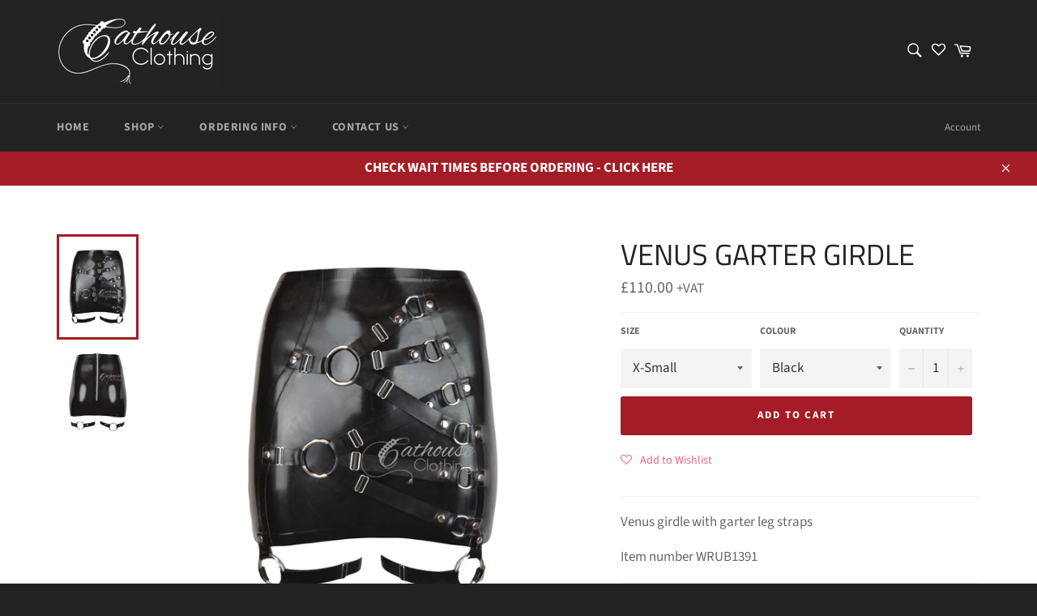

--- FILE ---
content_type: text/html; charset=utf-8
request_url: https://cathouseclothing.com/collections/venus-collection/products/venus-garter-girdle
body_size: 30507
content:
<!doctype html>
<html class="no-js" lang="en">
<head>
<!-- Google tag (gtag.js) -->
<script async src="https://www.googletagmanager.com/gtag/js?id=G-98BTCWP398"></script>
<script>
  window.dataLayer = window.dataLayer || [];
  function gtag(){dataLayer.push(arguments);}
  gtag('js', new Date());

  gtag('config', 'G-98BTCWP398');
</script>

  <meta charset="utf-8">
  <meta http-equiv="X-UA-Compatible" content="IE=edge,chrome=1">
  <meta name="viewport" content="width=device-width,initial-scale=1">
  <meta name="theme-color" content="#222222">

  
    <link rel="shortcut icon" href="//cathouseclothing.com/cdn/shop/files/catseyes_1024_32x32.jpg?v=1613607437" type="image/png">
  

  <link rel="canonical" href="https://cathouseclothing.com/products/venus-garter-girdle">
  <title>
  Venus Garter Girdle &ndash; Cathouse Clothing
  </title>

  
    <meta name="description" content="Venus girdle with garter leg straps Item number WRUB1391">
  

  <!-- /snippets/social-meta-tags.liquid -->




<meta property="og:site_name" content="Cathouse Clothing">
<meta property="og:url" content="https://cathouseclothing.com/products/venus-garter-girdle">
<meta property="og:title" content="Venus Garter Girdle">
<meta property="og:type" content="product">
<meta property="og:description" content="Venus girdle with garter leg straps Item number WRUB1391">

  <meta property="og:price:amount" content="110.00">
  <meta property="og:price:currency" content="GBP">

<meta property="og:image" content="http://cathouseclothing.com/cdn/shop/products/648C6A09-88D4-4254-BACE-3EAF5FC67744_1200x1200.jpg?v=1674502897"><meta property="og:image" content="http://cathouseclothing.com/cdn/shop/products/6FBCCFA2-5046-4AD3-8DAA-9D1FB21B9A1C_1200x1200.jpg?v=1674502897">
<meta property="og:image:secure_url" content="https://cathouseclothing.com/cdn/shop/products/648C6A09-88D4-4254-BACE-3EAF5FC67744_1200x1200.jpg?v=1674502897"><meta property="og:image:secure_url" content="https://cathouseclothing.com/cdn/shop/products/6FBCCFA2-5046-4AD3-8DAA-9D1FB21B9A1C_1200x1200.jpg?v=1674502897">


  <meta name="twitter:site" content="@cathouseclothes">

<meta name="twitter:card" content="summary_large_image">
<meta name="twitter:title" content="Venus Garter Girdle">
<meta name="twitter:description" content="Venus girdle with garter leg straps Item number WRUB1391">


  <script>
    document.documentElement.className = document.documentElement.className.replace('no-js', 'js');
  </script>

  <link href="//cathouseclothing.com/cdn/shop/t/8/assets/theme.scss.css?v=92095533489818125051762505154" rel="stylesheet" type="text/css" media="all" />

  <script>
    window.theme = window.theme || {};

    theme.strings = {
      stockAvailable: "1 available",
      addToCart: "Add to Cart",
      soldOut: "Sold Out",
      unavailable: "Unavailable",
      noStockAvailable: "The item could not be added to your cart because there are not enough in stock.",
      willNotShipUntil: "Will not ship until [date]",
      willBeInStockAfter: "Will be in stock after [date]",
      totalCartDiscount: "You're saving [savings]",
      addressError: "Error looking up that address",
      addressNoResults: "No results for that address",
      addressQueryLimit: "You have exceeded the Google API usage limit. Consider upgrading to a \u003ca href=\"https:\/\/developers.google.com\/maps\/premium\/usage-limits\"\u003ePremium Plan\u003c\/a\u003e.",
      authError: "There was a problem authenticating your Google Maps API Key.",
      slideNumber: "Slide [slide_number], current"
    };
  </script>

  <script src="//cathouseclothing.com/cdn/shop/t/8/assets/lazysizes.min.js?v=56045284683979784691609503484" async="async"></script>

  

  <script src="//cathouseclothing.com/cdn/shop/t/8/assets/vendor.js?v=59352919779726365461609503486" defer="defer"></script>

  
    <script>
      window.theme = window.theme || {};
      theme.moneyFormat = "\u003cspan class=money\u003e£{{amount}}\u003c\/span\u003e";
    </script>
  

  <script src="//cathouseclothing.com/cdn/shop/t/8/assets/theme.js?v=171366231195154451781609503485" defer="defer"></script>

  <script>window.performance && window.performance.mark && window.performance.mark('shopify.content_for_header.start');</script><meta id="shopify-digital-wallet" name="shopify-digital-wallet" content="/1503461445/digital_wallets/dialog">
<meta name="shopify-checkout-api-token" content="88bb134edeb933e6252966a21187cec3">
<meta id="in-context-paypal-metadata" data-shop-id="1503461445" data-venmo-supported="false" data-environment="production" data-locale="en_US" data-paypal-v4="true" data-currency="GBP">
<link rel="alternate" type="application/json+oembed" href="https://cathouseclothing.com/products/venus-garter-girdle.oembed">
<script async="async" src="/checkouts/internal/preloads.js?locale=en-GB"></script>
<link rel="preconnect" href="https://shop.app" crossorigin="anonymous">
<script async="async" src="https://shop.app/checkouts/internal/preloads.js?locale=en-GB&shop_id=1503461445" crossorigin="anonymous"></script>
<script id="apple-pay-shop-capabilities" type="application/json">{"shopId":1503461445,"countryCode":"GB","currencyCode":"GBP","merchantCapabilities":["supports3DS"],"merchantId":"gid:\/\/shopify\/Shop\/1503461445","merchantName":"Cathouse Clothing","requiredBillingContactFields":["postalAddress","email","phone"],"requiredShippingContactFields":["postalAddress","email","phone"],"shippingType":"shipping","supportedNetworks":["visa","maestro","masterCard","amex","discover","elo"],"total":{"type":"pending","label":"Cathouse Clothing","amount":"1.00"},"shopifyPaymentsEnabled":true,"supportsSubscriptions":true}</script>
<script id="shopify-features" type="application/json">{"accessToken":"88bb134edeb933e6252966a21187cec3","betas":["rich-media-storefront-analytics"],"domain":"cathouseclothing.com","predictiveSearch":true,"shopId":1503461445,"locale":"en"}</script>
<script>var Shopify = Shopify || {};
Shopify.shop = "cathouseclothing.myshopify.com";
Shopify.locale = "en";
Shopify.currency = {"active":"GBP","rate":"1.0"};
Shopify.country = "GB";
Shopify.theme = {"name":"Venture","id":83726073911,"schema_name":"Venture","schema_version":"12.2.0","theme_store_id":775,"role":"main"};
Shopify.theme.handle = "null";
Shopify.theme.style = {"id":null,"handle":null};
Shopify.cdnHost = "cathouseclothing.com/cdn";
Shopify.routes = Shopify.routes || {};
Shopify.routes.root = "/";</script>
<script type="module">!function(o){(o.Shopify=o.Shopify||{}).modules=!0}(window);</script>
<script>!function(o){function n(){var o=[];function n(){o.push(Array.prototype.slice.apply(arguments))}return n.q=o,n}var t=o.Shopify=o.Shopify||{};t.loadFeatures=n(),t.autoloadFeatures=n()}(window);</script>
<script>
  window.ShopifyPay = window.ShopifyPay || {};
  window.ShopifyPay.apiHost = "shop.app\/pay";
  window.ShopifyPay.redirectState = null;
</script>
<script id="shop-js-analytics" type="application/json">{"pageType":"product"}</script>
<script defer="defer" async type="module" src="//cathouseclothing.com/cdn/shopifycloud/shop-js/modules/v2/client.init-shop-cart-sync_BApSsMSl.en.esm.js"></script>
<script defer="defer" async type="module" src="//cathouseclothing.com/cdn/shopifycloud/shop-js/modules/v2/chunk.common_CBoos6YZ.esm.js"></script>
<script type="module">
  await import("//cathouseclothing.com/cdn/shopifycloud/shop-js/modules/v2/client.init-shop-cart-sync_BApSsMSl.en.esm.js");
await import("//cathouseclothing.com/cdn/shopifycloud/shop-js/modules/v2/chunk.common_CBoos6YZ.esm.js");

  window.Shopify.SignInWithShop?.initShopCartSync?.({"fedCMEnabled":true,"windoidEnabled":true});

</script>
<script>
  window.Shopify = window.Shopify || {};
  if (!window.Shopify.featureAssets) window.Shopify.featureAssets = {};
  window.Shopify.featureAssets['shop-js'] = {"shop-cart-sync":["modules/v2/client.shop-cart-sync_DJczDl9f.en.esm.js","modules/v2/chunk.common_CBoos6YZ.esm.js"],"init-fed-cm":["modules/v2/client.init-fed-cm_BzwGC0Wi.en.esm.js","modules/v2/chunk.common_CBoos6YZ.esm.js"],"init-windoid":["modules/v2/client.init-windoid_BS26ThXS.en.esm.js","modules/v2/chunk.common_CBoos6YZ.esm.js"],"shop-cash-offers":["modules/v2/client.shop-cash-offers_DthCPNIO.en.esm.js","modules/v2/chunk.common_CBoos6YZ.esm.js","modules/v2/chunk.modal_Bu1hFZFC.esm.js"],"shop-button":["modules/v2/client.shop-button_D_JX508o.en.esm.js","modules/v2/chunk.common_CBoos6YZ.esm.js"],"init-shop-email-lookup-coordinator":["modules/v2/client.init-shop-email-lookup-coordinator_DFwWcvrS.en.esm.js","modules/v2/chunk.common_CBoos6YZ.esm.js"],"shop-toast-manager":["modules/v2/client.shop-toast-manager_tEhgP2F9.en.esm.js","modules/v2/chunk.common_CBoos6YZ.esm.js"],"shop-login-button":["modules/v2/client.shop-login-button_DwLgFT0K.en.esm.js","modules/v2/chunk.common_CBoos6YZ.esm.js","modules/v2/chunk.modal_Bu1hFZFC.esm.js"],"avatar":["modules/v2/client.avatar_BTnouDA3.en.esm.js"],"init-shop-cart-sync":["modules/v2/client.init-shop-cart-sync_BApSsMSl.en.esm.js","modules/v2/chunk.common_CBoos6YZ.esm.js"],"pay-button":["modules/v2/client.pay-button_BuNmcIr_.en.esm.js","modules/v2/chunk.common_CBoos6YZ.esm.js"],"init-shop-for-new-customer-accounts":["modules/v2/client.init-shop-for-new-customer-accounts_DrjXSI53.en.esm.js","modules/v2/client.shop-login-button_DwLgFT0K.en.esm.js","modules/v2/chunk.common_CBoos6YZ.esm.js","modules/v2/chunk.modal_Bu1hFZFC.esm.js"],"init-customer-accounts-sign-up":["modules/v2/client.init-customer-accounts-sign-up_TlVCiykN.en.esm.js","modules/v2/client.shop-login-button_DwLgFT0K.en.esm.js","modules/v2/chunk.common_CBoos6YZ.esm.js","modules/v2/chunk.modal_Bu1hFZFC.esm.js"],"shop-follow-button":["modules/v2/client.shop-follow-button_C5D3XtBb.en.esm.js","modules/v2/chunk.common_CBoos6YZ.esm.js","modules/v2/chunk.modal_Bu1hFZFC.esm.js"],"checkout-modal":["modules/v2/client.checkout-modal_8TC_1FUY.en.esm.js","modules/v2/chunk.common_CBoos6YZ.esm.js","modules/v2/chunk.modal_Bu1hFZFC.esm.js"],"init-customer-accounts":["modules/v2/client.init-customer-accounts_C0Oh2ljF.en.esm.js","modules/v2/client.shop-login-button_DwLgFT0K.en.esm.js","modules/v2/chunk.common_CBoos6YZ.esm.js","modules/v2/chunk.modal_Bu1hFZFC.esm.js"],"lead-capture":["modules/v2/client.lead-capture_Cq0gfm7I.en.esm.js","modules/v2/chunk.common_CBoos6YZ.esm.js","modules/v2/chunk.modal_Bu1hFZFC.esm.js"],"shop-login":["modules/v2/client.shop-login_BmtnoEUo.en.esm.js","modules/v2/chunk.common_CBoos6YZ.esm.js","modules/v2/chunk.modal_Bu1hFZFC.esm.js"],"payment-terms":["modules/v2/client.payment-terms_BHOWV7U_.en.esm.js","modules/v2/chunk.common_CBoos6YZ.esm.js","modules/v2/chunk.modal_Bu1hFZFC.esm.js"]};
</script>
<script>(function() {
  var isLoaded = false;
  function asyncLoad() {
    if (isLoaded) return;
    isLoaded = true;
    var urls = ["https:\/\/assets.smartwishlist.webmarked.net\/static\/v6\/smartwishlist2.js?shop=cathouseclothing.myshopify.com","https:\/\/www.paypal.com\/tagmanager\/pptm.js?id=256186a2-5f1d-4ef8-ad86-30d92ebe3cb9\u0026shop=cathouseclothing.myshopify.com"];
    for (var i = 0; i < urls.length; i++) {
      var s = document.createElement('script');
      s.type = 'text/javascript';
      s.async = true;
      s.src = urls[i];
      var x = document.getElementsByTagName('script')[0];
      x.parentNode.insertBefore(s, x);
    }
  };
  if(window.attachEvent) {
    window.attachEvent('onload', asyncLoad);
  } else {
    window.addEventListener('load', asyncLoad, false);
  }
})();</script>
<script id="__st">var __st={"a":1503461445,"offset":0,"reqid":"f297cd41-4d45-43a0-b574-4f6e30e0ffb4-1768870804","pageurl":"cathouseclothing.com\/collections\/venus-collection\/products\/venus-garter-girdle","u":"fa6f4044c903","p":"product","rtyp":"product","rid":6765294518327};</script>
<script>window.ShopifyPaypalV4VisibilityTracking = true;</script>
<script id="captcha-bootstrap">!function(){'use strict';const t='contact',e='account',n='new_comment',o=[[t,t],['blogs',n],['comments',n],[t,'customer']],c=[[e,'customer_login'],[e,'guest_login'],[e,'recover_customer_password'],[e,'create_customer']],r=t=>t.map((([t,e])=>`form[action*='/${t}']:not([data-nocaptcha='true']) input[name='form_type'][value='${e}']`)).join(','),a=t=>()=>t?[...document.querySelectorAll(t)].map((t=>t.form)):[];function s(){const t=[...o],e=r(t);return a(e)}const i='password',u='form_key',d=['recaptcha-v3-token','g-recaptcha-response','h-captcha-response',i],f=()=>{try{return window.sessionStorage}catch{return}},m='__shopify_v',_=t=>t.elements[u];function p(t,e,n=!1){try{const o=window.sessionStorage,c=JSON.parse(o.getItem(e)),{data:r}=function(t){const{data:e,action:n}=t;return t[m]||n?{data:e,action:n}:{data:t,action:n}}(c);for(const[e,n]of Object.entries(r))t.elements[e]&&(t.elements[e].value=n);n&&o.removeItem(e)}catch(o){console.error('form repopulation failed',{error:o})}}const l='form_type',E='cptcha';function T(t){t.dataset[E]=!0}const w=window,h=w.document,L='Shopify',v='ce_forms',y='captcha';let A=!1;((t,e)=>{const n=(g='f06e6c50-85a8-45c8-87d0-21a2b65856fe',I='https://cdn.shopify.com/shopifycloud/storefront-forms-hcaptcha/ce_storefront_forms_captcha_hcaptcha.v1.5.2.iife.js',D={infoText:'Protected by hCaptcha',privacyText:'Privacy',termsText:'Terms'},(t,e,n)=>{const o=w[L][v],c=o.bindForm;if(c)return c(t,g,e,D).then(n);var r;o.q.push([[t,g,e,D],n]),r=I,A||(h.body.append(Object.assign(h.createElement('script'),{id:'captcha-provider',async:!0,src:r})),A=!0)});var g,I,D;w[L]=w[L]||{},w[L][v]=w[L][v]||{},w[L][v].q=[],w[L][y]=w[L][y]||{},w[L][y].protect=function(t,e){n(t,void 0,e),T(t)},Object.freeze(w[L][y]),function(t,e,n,w,h,L){const[v,y,A,g]=function(t,e,n){const i=e?o:[],u=t?c:[],d=[...i,...u],f=r(d),m=r(i),_=r(d.filter((([t,e])=>n.includes(e))));return[a(f),a(m),a(_),s()]}(w,h,L),I=t=>{const e=t.target;return e instanceof HTMLFormElement?e:e&&e.form},D=t=>v().includes(t);t.addEventListener('submit',(t=>{const e=I(t);if(!e)return;const n=D(e)&&!e.dataset.hcaptchaBound&&!e.dataset.recaptchaBound,o=_(e),c=g().includes(e)&&(!o||!o.value);(n||c)&&t.preventDefault(),c&&!n&&(function(t){try{if(!f())return;!function(t){const e=f();if(!e)return;const n=_(t);if(!n)return;const o=n.value;o&&e.removeItem(o)}(t);const e=Array.from(Array(32),(()=>Math.random().toString(36)[2])).join('');!function(t,e){_(t)||t.append(Object.assign(document.createElement('input'),{type:'hidden',name:u})),t.elements[u].value=e}(t,e),function(t,e){const n=f();if(!n)return;const o=[...t.querySelectorAll(`input[type='${i}']`)].map((({name:t})=>t)),c=[...d,...o],r={};for(const[a,s]of new FormData(t).entries())c.includes(a)||(r[a]=s);n.setItem(e,JSON.stringify({[m]:1,action:t.action,data:r}))}(t,e)}catch(e){console.error('failed to persist form',e)}}(e),e.submit())}));const S=(t,e)=>{t&&!t.dataset[E]&&(n(t,e.some((e=>e===t))),T(t))};for(const o of['focusin','change'])t.addEventListener(o,(t=>{const e=I(t);D(e)&&S(e,y())}));const B=e.get('form_key'),M=e.get(l),P=B&&M;t.addEventListener('DOMContentLoaded',(()=>{const t=y();if(P)for(const e of t)e.elements[l].value===M&&p(e,B);[...new Set([...A(),...v().filter((t=>'true'===t.dataset.shopifyCaptcha))])].forEach((e=>S(e,t)))}))}(h,new URLSearchParams(w.location.search),n,t,e,['guest_login'])})(!0,!0)}();</script>
<script integrity="sha256-4kQ18oKyAcykRKYeNunJcIwy7WH5gtpwJnB7kiuLZ1E=" data-source-attribution="shopify.loadfeatures" defer="defer" src="//cathouseclothing.com/cdn/shopifycloud/storefront/assets/storefront/load_feature-a0a9edcb.js" crossorigin="anonymous"></script>
<script crossorigin="anonymous" defer="defer" src="//cathouseclothing.com/cdn/shopifycloud/storefront/assets/shopify_pay/storefront-65b4c6d7.js?v=20250812"></script>
<script data-source-attribution="shopify.dynamic_checkout.dynamic.init">var Shopify=Shopify||{};Shopify.PaymentButton=Shopify.PaymentButton||{isStorefrontPortableWallets:!0,init:function(){window.Shopify.PaymentButton.init=function(){};var t=document.createElement("script");t.src="https://cathouseclothing.com/cdn/shopifycloud/portable-wallets/latest/portable-wallets.en.js",t.type="module",document.head.appendChild(t)}};
</script>
<script data-source-attribution="shopify.dynamic_checkout.buyer_consent">
  function portableWalletsHideBuyerConsent(e){var t=document.getElementById("shopify-buyer-consent"),n=document.getElementById("shopify-subscription-policy-button");t&&n&&(t.classList.add("hidden"),t.setAttribute("aria-hidden","true"),n.removeEventListener("click",e))}function portableWalletsShowBuyerConsent(e){var t=document.getElementById("shopify-buyer-consent"),n=document.getElementById("shopify-subscription-policy-button");t&&n&&(t.classList.remove("hidden"),t.removeAttribute("aria-hidden"),n.addEventListener("click",e))}window.Shopify?.PaymentButton&&(window.Shopify.PaymentButton.hideBuyerConsent=portableWalletsHideBuyerConsent,window.Shopify.PaymentButton.showBuyerConsent=portableWalletsShowBuyerConsent);
</script>
<script data-source-attribution="shopify.dynamic_checkout.cart.bootstrap">document.addEventListener("DOMContentLoaded",(function(){function t(){return document.querySelector("shopify-accelerated-checkout-cart, shopify-accelerated-checkout")}if(t())Shopify.PaymentButton.init();else{new MutationObserver((function(e,n){t()&&(Shopify.PaymentButton.init(),n.disconnect())})).observe(document.body,{childList:!0,subtree:!0})}}));
</script>
<link id="shopify-accelerated-checkout-styles" rel="stylesheet" media="screen" href="https://cathouseclothing.com/cdn/shopifycloud/portable-wallets/latest/accelerated-checkout-backwards-compat.css" crossorigin="anonymous">
<style id="shopify-accelerated-checkout-cart">
        #shopify-buyer-consent {
  margin-top: 1em;
  display: inline-block;
  width: 100%;
}

#shopify-buyer-consent.hidden {
  display: none;
}

#shopify-subscription-policy-button {
  background: none;
  border: none;
  padding: 0;
  text-decoration: underline;
  font-size: inherit;
  cursor: pointer;
}

#shopify-subscription-policy-button::before {
  box-shadow: none;
}

      </style>

<script>window.performance && window.performance.mark && window.performance.mark('shopify.content_for_header.end');</script>
<script src="https://cdn.shopify.com/extensions/9149ba90-41bc-4b3b-9bcb-39704e1b5ec9/scala-anti-spy-5/assets/antispy.js" type="text/javascript" defer="defer"></script>
<link href="https://monorail-edge.shopifysvc.com" rel="dns-prefetch">
<script>(function(){if ("sendBeacon" in navigator && "performance" in window) {try {var session_token_from_headers = performance.getEntriesByType('navigation')[0].serverTiming.find(x => x.name == '_s').description;} catch {var session_token_from_headers = undefined;}var session_cookie_matches = document.cookie.match(/_shopify_s=([^;]*)/);var session_token_from_cookie = session_cookie_matches && session_cookie_matches.length === 2 ? session_cookie_matches[1] : "";var session_token = session_token_from_headers || session_token_from_cookie || "";function handle_abandonment_event(e) {var entries = performance.getEntries().filter(function(entry) {return /monorail-edge.shopifysvc.com/.test(entry.name);});if (!window.abandonment_tracked && entries.length === 0) {window.abandonment_tracked = true;var currentMs = Date.now();var navigation_start = performance.timing.navigationStart;var payload = {shop_id: 1503461445,url: window.location.href,navigation_start,duration: currentMs - navigation_start,session_token,page_type: "product"};window.navigator.sendBeacon("https://monorail-edge.shopifysvc.com/v1/produce", JSON.stringify({schema_id: "online_store_buyer_site_abandonment/1.1",payload: payload,metadata: {event_created_at_ms: currentMs,event_sent_at_ms: currentMs}}));}}window.addEventListener('pagehide', handle_abandonment_event);}}());</script>
<script id="web-pixels-manager-setup">(function e(e,d,r,n,o){if(void 0===o&&(o={}),!Boolean(null===(a=null===(i=window.Shopify)||void 0===i?void 0:i.analytics)||void 0===a?void 0:a.replayQueue)){var i,a;window.Shopify=window.Shopify||{};var t=window.Shopify;t.analytics=t.analytics||{};var s=t.analytics;s.replayQueue=[],s.publish=function(e,d,r){return s.replayQueue.push([e,d,r]),!0};try{self.performance.mark("wpm:start")}catch(e){}var l=function(){var e={modern:/Edge?\/(1{2}[4-9]|1[2-9]\d|[2-9]\d{2}|\d{4,})\.\d+(\.\d+|)|Firefox\/(1{2}[4-9]|1[2-9]\d|[2-9]\d{2}|\d{4,})\.\d+(\.\d+|)|Chrom(ium|e)\/(9{2}|\d{3,})\.\d+(\.\d+|)|(Maci|X1{2}).+ Version\/(15\.\d+|(1[6-9]|[2-9]\d|\d{3,})\.\d+)([,.]\d+|)( \(\w+\)|)( Mobile\/\w+|) Safari\/|Chrome.+OPR\/(9{2}|\d{3,})\.\d+\.\d+|(CPU[ +]OS|iPhone[ +]OS|CPU[ +]iPhone|CPU IPhone OS|CPU iPad OS)[ +]+(15[._]\d+|(1[6-9]|[2-9]\d|\d{3,})[._]\d+)([._]\d+|)|Android:?[ /-](13[3-9]|1[4-9]\d|[2-9]\d{2}|\d{4,})(\.\d+|)(\.\d+|)|Android.+Firefox\/(13[5-9]|1[4-9]\d|[2-9]\d{2}|\d{4,})\.\d+(\.\d+|)|Android.+Chrom(ium|e)\/(13[3-9]|1[4-9]\d|[2-9]\d{2}|\d{4,})\.\d+(\.\d+|)|SamsungBrowser\/([2-9]\d|\d{3,})\.\d+/,legacy:/Edge?\/(1[6-9]|[2-9]\d|\d{3,})\.\d+(\.\d+|)|Firefox\/(5[4-9]|[6-9]\d|\d{3,})\.\d+(\.\d+|)|Chrom(ium|e)\/(5[1-9]|[6-9]\d|\d{3,})\.\d+(\.\d+|)([\d.]+$|.*Safari\/(?![\d.]+ Edge\/[\d.]+$))|(Maci|X1{2}).+ Version\/(10\.\d+|(1[1-9]|[2-9]\d|\d{3,})\.\d+)([,.]\d+|)( \(\w+\)|)( Mobile\/\w+|) Safari\/|Chrome.+OPR\/(3[89]|[4-9]\d|\d{3,})\.\d+\.\d+|(CPU[ +]OS|iPhone[ +]OS|CPU[ +]iPhone|CPU IPhone OS|CPU iPad OS)[ +]+(10[._]\d+|(1[1-9]|[2-9]\d|\d{3,})[._]\d+)([._]\d+|)|Android:?[ /-](13[3-9]|1[4-9]\d|[2-9]\d{2}|\d{4,})(\.\d+|)(\.\d+|)|Mobile Safari.+OPR\/([89]\d|\d{3,})\.\d+\.\d+|Android.+Firefox\/(13[5-9]|1[4-9]\d|[2-9]\d{2}|\d{4,})\.\d+(\.\d+|)|Android.+Chrom(ium|e)\/(13[3-9]|1[4-9]\d|[2-9]\d{2}|\d{4,})\.\d+(\.\d+|)|Android.+(UC? ?Browser|UCWEB|U3)[ /]?(15\.([5-9]|\d{2,})|(1[6-9]|[2-9]\d|\d{3,})\.\d+)\.\d+|SamsungBrowser\/(5\.\d+|([6-9]|\d{2,})\.\d+)|Android.+MQ{2}Browser\/(14(\.(9|\d{2,})|)|(1[5-9]|[2-9]\d|\d{3,})(\.\d+|))(\.\d+|)|K[Aa][Ii]OS\/(3\.\d+|([4-9]|\d{2,})\.\d+)(\.\d+|)/},d=e.modern,r=e.legacy,n=navigator.userAgent;return n.match(d)?"modern":n.match(r)?"legacy":"unknown"}(),u="modern"===l?"modern":"legacy",c=(null!=n?n:{modern:"",legacy:""})[u],f=function(e){return[e.baseUrl,"/wpm","/b",e.hashVersion,"modern"===e.buildTarget?"m":"l",".js"].join("")}({baseUrl:d,hashVersion:r,buildTarget:u}),m=function(e){var d=e.version,r=e.bundleTarget,n=e.surface,o=e.pageUrl,i=e.monorailEndpoint;return{emit:function(e){var a=e.status,t=e.errorMsg,s=(new Date).getTime(),l=JSON.stringify({metadata:{event_sent_at_ms:s},events:[{schema_id:"web_pixels_manager_load/3.1",payload:{version:d,bundle_target:r,page_url:o,status:a,surface:n,error_msg:t},metadata:{event_created_at_ms:s}}]});if(!i)return console&&console.warn&&console.warn("[Web Pixels Manager] No Monorail endpoint provided, skipping logging."),!1;try{return self.navigator.sendBeacon.bind(self.navigator)(i,l)}catch(e){}var u=new XMLHttpRequest;try{return u.open("POST",i,!0),u.setRequestHeader("Content-Type","text/plain"),u.send(l),!0}catch(e){return console&&console.warn&&console.warn("[Web Pixels Manager] Got an unhandled error while logging to Monorail."),!1}}}}({version:r,bundleTarget:l,surface:e.surface,pageUrl:self.location.href,monorailEndpoint:e.monorailEndpoint});try{o.browserTarget=l,function(e){var d=e.src,r=e.async,n=void 0===r||r,o=e.onload,i=e.onerror,a=e.sri,t=e.scriptDataAttributes,s=void 0===t?{}:t,l=document.createElement("script"),u=document.querySelector("head"),c=document.querySelector("body");if(l.async=n,l.src=d,a&&(l.integrity=a,l.crossOrigin="anonymous"),s)for(var f in s)if(Object.prototype.hasOwnProperty.call(s,f))try{l.dataset[f]=s[f]}catch(e){}if(o&&l.addEventListener("load",o),i&&l.addEventListener("error",i),u)u.appendChild(l);else{if(!c)throw new Error("Did not find a head or body element to append the script");c.appendChild(l)}}({src:f,async:!0,onload:function(){if(!function(){var e,d;return Boolean(null===(d=null===(e=window.Shopify)||void 0===e?void 0:e.analytics)||void 0===d?void 0:d.initialized)}()){var d=window.webPixelsManager.init(e)||void 0;if(d){var r=window.Shopify.analytics;r.replayQueue.forEach((function(e){var r=e[0],n=e[1],o=e[2];d.publishCustomEvent(r,n,o)})),r.replayQueue=[],r.publish=d.publishCustomEvent,r.visitor=d.visitor,r.initialized=!0}}},onerror:function(){return m.emit({status:"failed",errorMsg:"".concat(f," has failed to load")})},sri:function(e){var d=/^sha384-[A-Za-z0-9+/=]+$/;return"string"==typeof e&&d.test(e)}(c)?c:"",scriptDataAttributes:o}),m.emit({status:"loading"})}catch(e){m.emit({status:"failed",errorMsg:(null==e?void 0:e.message)||"Unknown error"})}}})({shopId: 1503461445,storefrontBaseUrl: "https://cathouseclothing.com",extensionsBaseUrl: "https://extensions.shopifycdn.com/cdn/shopifycloud/web-pixels-manager",monorailEndpoint: "https://monorail-edge.shopifysvc.com/unstable/produce_batch",surface: "storefront-renderer",enabledBetaFlags: ["2dca8a86"],webPixelsConfigList: [{"id":"shopify-app-pixel","configuration":"{}","eventPayloadVersion":"v1","runtimeContext":"STRICT","scriptVersion":"0450","apiClientId":"shopify-pixel","type":"APP","privacyPurposes":["ANALYTICS","MARKETING"]},{"id":"shopify-custom-pixel","eventPayloadVersion":"v1","runtimeContext":"LAX","scriptVersion":"0450","apiClientId":"shopify-pixel","type":"CUSTOM","privacyPurposes":["ANALYTICS","MARKETING"]}],isMerchantRequest: false,initData: {"shop":{"name":"Cathouse Clothing","paymentSettings":{"currencyCode":"GBP"},"myshopifyDomain":"cathouseclothing.myshopify.com","countryCode":"GB","storefrontUrl":"https:\/\/cathouseclothing.com"},"customer":null,"cart":null,"checkout":null,"productVariants":[{"price":{"amount":110.0,"currencyCode":"GBP"},"product":{"title":"Venus Garter Girdle","vendor":"Cathouse Clothing","id":"6765294518327","untranslatedTitle":"Venus Garter Girdle","url":"\/products\/venus-garter-girdle","type":""},"id":"40078729707575","image":{"src":"\/\/cathouseclothing.com\/cdn\/shop\/products\/648C6A09-88D4-4254-BACE-3EAF5FC67744.jpg?v=1674502897"},"sku":"","title":"X-Small \/ Black","untranslatedTitle":"X-Small \/ Black"},{"price":{"amount":110.0,"currencyCode":"GBP"},"product":{"title":"Venus Garter Girdle","vendor":"Cathouse Clothing","id":"6765294518327","untranslatedTitle":"Venus Garter Girdle","url":"\/products\/venus-garter-girdle","type":""},"id":"40078729740343","image":{"src":"\/\/cathouseclothing.com\/cdn\/shop\/products\/648C6A09-88D4-4254-BACE-3EAF5FC67744.jpg?v=1674502897"},"sku":"","title":"X-Small \/ Red","untranslatedTitle":"X-Small \/ Red"},{"price":{"amount":110.0,"currencyCode":"GBP"},"product":{"title":"Venus Garter Girdle","vendor":"Cathouse Clothing","id":"6765294518327","untranslatedTitle":"Venus Garter Girdle","url":"\/products\/venus-garter-girdle","type":""},"id":"40078729773111","image":{"src":"\/\/cathouseclothing.com\/cdn\/shop\/products\/648C6A09-88D4-4254-BACE-3EAF5FC67744.jpg?v=1674502897"},"sku":"","title":"Small \/ Black","untranslatedTitle":"Small \/ Black"},{"price":{"amount":110.0,"currencyCode":"GBP"},"product":{"title":"Venus Garter Girdle","vendor":"Cathouse Clothing","id":"6765294518327","untranslatedTitle":"Venus Garter Girdle","url":"\/products\/venus-garter-girdle","type":""},"id":"40078729805879","image":{"src":"\/\/cathouseclothing.com\/cdn\/shop\/products\/648C6A09-88D4-4254-BACE-3EAF5FC67744.jpg?v=1674502897"},"sku":"","title":"Small \/ Red","untranslatedTitle":"Small \/ Red"},{"price":{"amount":110.0,"currencyCode":"GBP"},"product":{"title":"Venus Garter Girdle","vendor":"Cathouse Clothing","id":"6765294518327","untranslatedTitle":"Venus Garter Girdle","url":"\/products\/venus-garter-girdle","type":""},"id":"40078729838647","image":{"src":"\/\/cathouseclothing.com\/cdn\/shop\/products\/648C6A09-88D4-4254-BACE-3EAF5FC67744.jpg?v=1674502897"},"sku":"","title":"small\/Medium \/ Black","untranslatedTitle":"small\/Medium \/ Black"},{"price":{"amount":110.0,"currencyCode":"GBP"},"product":{"title":"Venus Garter Girdle","vendor":"Cathouse Clothing","id":"6765294518327","untranslatedTitle":"Venus Garter Girdle","url":"\/products\/venus-garter-girdle","type":""},"id":"40078729871415","image":{"src":"\/\/cathouseclothing.com\/cdn\/shop\/products\/648C6A09-88D4-4254-BACE-3EAF5FC67744.jpg?v=1674502897"},"sku":"","title":"small\/Medium \/ Red","untranslatedTitle":"small\/Medium \/ Red"},{"price":{"amount":110.0,"currencyCode":"GBP"},"product":{"title":"Venus Garter Girdle","vendor":"Cathouse Clothing","id":"6765294518327","untranslatedTitle":"Venus Garter Girdle","url":"\/products\/venus-garter-girdle","type":""},"id":"40078729904183","image":{"src":"\/\/cathouseclothing.com\/cdn\/shop\/products\/648C6A09-88D4-4254-BACE-3EAF5FC67744.jpg?v=1674502897"},"sku":"","title":"Medium \/ Black","untranslatedTitle":"Medium \/ Black"},{"price":{"amount":110.0,"currencyCode":"GBP"},"product":{"title":"Venus Garter Girdle","vendor":"Cathouse Clothing","id":"6765294518327","untranslatedTitle":"Venus Garter Girdle","url":"\/products\/venus-garter-girdle","type":""},"id":"40078729936951","image":{"src":"\/\/cathouseclothing.com\/cdn\/shop\/products\/648C6A09-88D4-4254-BACE-3EAF5FC67744.jpg?v=1674502897"},"sku":"","title":"Medium \/ Red","untranslatedTitle":"Medium \/ Red"},{"price":{"amount":110.0,"currencyCode":"GBP"},"product":{"title":"Venus Garter Girdle","vendor":"Cathouse Clothing","id":"6765294518327","untranslatedTitle":"Venus Garter Girdle","url":"\/products\/venus-garter-girdle","type":""},"id":"40078729969719","image":{"src":"\/\/cathouseclothing.com\/cdn\/shop\/products\/648C6A09-88D4-4254-BACE-3EAF5FC67744.jpg?v=1674502897"},"sku":"","title":"Large \/ Black","untranslatedTitle":"Large \/ Black"},{"price":{"amount":110.0,"currencyCode":"GBP"},"product":{"title":"Venus Garter Girdle","vendor":"Cathouse Clothing","id":"6765294518327","untranslatedTitle":"Venus Garter Girdle","url":"\/products\/venus-garter-girdle","type":""},"id":"40078730002487","image":{"src":"\/\/cathouseclothing.com\/cdn\/shop\/products\/648C6A09-88D4-4254-BACE-3EAF5FC67744.jpg?v=1674502897"},"sku":"","title":"Large \/ Red","untranslatedTitle":"Large \/ Red"},{"price":{"amount":110.0,"currencyCode":"GBP"},"product":{"title":"Venus Garter Girdle","vendor":"Cathouse Clothing","id":"6765294518327","untranslatedTitle":"Venus Garter Girdle","url":"\/products\/venus-garter-girdle","type":""},"id":"40078730035255","image":{"src":"\/\/cathouseclothing.com\/cdn\/shop\/products\/648C6A09-88D4-4254-BACE-3EAF5FC67744.jpg?v=1674502897"},"sku":"","title":"X-Large \/ Black","untranslatedTitle":"X-Large \/ Black"},{"price":{"amount":110.0,"currencyCode":"GBP"},"product":{"title":"Venus Garter Girdle","vendor":"Cathouse Clothing","id":"6765294518327","untranslatedTitle":"Venus Garter Girdle","url":"\/products\/venus-garter-girdle","type":""},"id":"40078730068023","image":{"src":"\/\/cathouseclothing.com\/cdn\/shop\/products\/648C6A09-88D4-4254-BACE-3EAF5FC67744.jpg?v=1674502897"},"sku":"","title":"X-Large \/ Red","untranslatedTitle":"X-Large \/ Red"},{"price":{"amount":110.0,"currencyCode":"GBP"},"product":{"title":"Venus Garter Girdle","vendor":"Cathouse Clothing","id":"6765294518327","untranslatedTitle":"Venus Garter Girdle","url":"\/products\/venus-garter-girdle","type":""},"id":"40078730100791","image":{"src":"\/\/cathouseclothing.com\/cdn\/shop\/products\/648C6A09-88D4-4254-BACE-3EAF5FC67744.jpg?v=1674502897"},"sku":"","title":"XX-Large \/ Black","untranslatedTitle":"XX-Large \/ Black"},{"price":{"amount":110.0,"currencyCode":"GBP"},"product":{"title":"Venus Garter Girdle","vendor":"Cathouse Clothing","id":"6765294518327","untranslatedTitle":"Venus Garter Girdle","url":"\/products\/venus-garter-girdle","type":""},"id":"40078730133559","image":{"src":"\/\/cathouseclothing.com\/cdn\/shop\/products\/648C6A09-88D4-4254-BACE-3EAF5FC67744.jpg?v=1674502897"},"sku":"","title":"XX-Large \/ Red","untranslatedTitle":"XX-Large \/ Red"},{"price":{"amount":110.0,"currencyCode":"GBP"},"product":{"title":"Venus Garter Girdle","vendor":"Cathouse Clothing","id":"6765294518327","untranslatedTitle":"Venus Garter Girdle","url":"\/products\/venus-garter-girdle","type":""},"id":"40078730166327","image":{"src":"\/\/cathouseclothing.com\/cdn\/shop\/products\/648C6A09-88D4-4254-BACE-3EAF5FC67744.jpg?v=1674502897"},"sku":"","title":"XXX-Large \/ Black","untranslatedTitle":"XXX-Large \/ Black"},{"price":{"amount":110.0,"currencyCode":"GBP"},"product":{"title":"Venus Garter Girdle","vendor":"Cathouse Clothing","id":"6765294518327","untranslatedTitle":"Venus Garter Girdle","url":"\/products\/venus-garter-girdle","type":""},"id":"40078730199095","image":{"src":"\/\/cathouseclothing.com\/cdn\/shop\/products\/648C6A09-88D4-4254-BACE-3EAF5FC67744.jpg?v=1674502897"},"sku":"","title":"XXX-Large \/ Red","untranslatedTitle":"XXX-Large \/ Red"}],"purchasingCompany":null},},"https://cathouseclothing.com/cdn","fcfee988w5aeb613cpc8e4bc33m6693e112",{"modern":"","legacy":""},{"shopId":"1503461445","storefrontBaseUrl":"https:\/\/cathouseclothing.com","extensionBaseUrl":"https:\/\/extensions.shopifycdn.com\/cdn\/shopifycloud\/web-pixels-manager","surface":"storefront-renderer","enabledBetaFlags":"[\"2dca8a86\"]","isMerchantRequest":"false","hashVersion":"fcfee988w5aeb613cpc8e4bc33m6693e112","publish":"custom","events":"[[\"page_viewed\",{}],[\"product_viewed\",{\"productVariant\":{\"price\":{\"amount\":110.0,\"currencyCode\":\"GBP\"},\"product\":{\"title\":\"Venus Garter Girdle\",\"vendor\":\"Cathouse Clothing\",\"id\":\"6765294518327\",\"untranslatedTitle\":\"Venus Garter Girdle\",\"url\":\"\/products\/venus-garter-girdle\",\"type\":\"\"},\"id\":\"40078729707575\",\"image\":{\"src\":\"\/\/cathouseclothing.com\/cdn\/shop\/products\/648C6A09-88D4-4254-BACE-3EAF5FC67744.jpg?v=1674502897\"},\"sku\":\"\",\"title\":\"X-Small \/ Black\",\"untranslatedTitle\":\"X-Small \/ Black\"}}]]"});</script><script>
  window.ShopifyAnalytics = window.ShopifyAnalytics || {};
  window.ShopifyAnalytics.meta = window.ShopifyAnalytics.meta || {};
  window.ShopifyAnalytics.meta.currency = 'GBP';
  var meta = {"product":{"id":6765294518327,"gid":"gid:\/\/shopify\/Product\/6765294518327","vendor":"Cathouse Clothing","type":"","handle":"venus-garter-girdle","variants":[{"id":40078729707575,"price":11000,"name":"Venus Garter Girdle - X-Small \/ Black","public_title":"X-Small \/ Black","sku":""},{"id":40078729740343,"price":11000,"name":"Venus Garter Girdle - X-Small \/ Red","public_title":"X-Small \/ Red","sku":""},{"id":40078729773111,"price":11000,"name":"Venus Garter Girdle - Small \/ Black","public_title":"Small \/ Black","sku":""},{"id":40078729805879,"price":11000,"name":"Venus Garter Girdle - Small \/ Red","public_title":"Small \/ Red","sku":""},{"id":40078729838647,"price":11000,"name":"Venus Garter Girdle - small\/Medium \/ Black","public_title":"small\/Medium \/ Black","sku":""},{"id":40078729871415,"price":11000,"name":"Venus Garter Girdle - small\/Medium \/ Red","public_title":"small\/Medium \/ Red","sku":""},{"id":40078729904183,"price":11000,"name":"Venus Garter Girdle - Medium \/ Black","public_title":"Medium \/ Black","sku":""},{"id":40078729936951,"price":11000,"name":"Venus Garter Girdle - Medium \/ Red","public_title":"Medium \/ Red","sku":""},{"id":40078729969719,"price":11000,"name":"Venus Garter Girdle - Large \/ Black","public_title":"Large \/ Black","sku":""},{"id":40078730002487,"price":11000,"name":"Venus Garter Girdle - Large \/ Red","public_title":"Large \/ Red","sku":""},{"id":40078730035255,"price":11000,"name":"Venus Garter Girdle - X-Large \/ Black","public_title":"X-Large \/ Black","sku":""},{"id":40078730068023,"price":11000,"name":"Venus Garter Girdle - X-Large \/ Red","public_title":"X-Large \/ Red","sku":""},{"id":40078730100791,"price":11000,"name":"Venus Garter Girdle - XX-Large \/ Black","public_title":"XX-Large \/ Black","sku":""},{"id":40078730133559,"price":11000,"name":"Venus Garter Girdle - XX-Large \/ Red","public_title":"XX-Large \/ Red","sku":""},{"id":40078730166327,"price":11000,"name":"Venus Garter Girdle - XXX-Large \/ Black","public_title":"XXX-Large \/ Black","sku":""},{"id":40078730199095,"price":11000,"name":"Venus Garter Girdle - XXX-Large \/ Red","public_title":"XXX-Large \/ Red","sku":""}],"remote":false},"page":{"pageType":"product","resourceType":"product","resourceId":6765294518327,"requestId":"f297cd41-4d45-43a0-b574-4f6e30e0ffb4-1768870804"}};
  for (var attr in meta) {
    window.ShopifyAnalytics.meta[attr] = meta[attr];
  }
</script>
<script class="analytics">
  (function () {
    var customDocumentWrite = function(content) {
      var jquery = null;

      if (window.jQuery) {
        jquery = window.jQuery;
      } else if (window.Checkout && window.Checkout.$) {
        jquery = window.Checkout.$;
      }

      if (jquery) {
        jquery('body').append(content);
      }
    };

    var hasLoggedConversion = function(token) {
      if (token) {
        return document.cookie.indexOf('loggedConversion=' + token) !== -1;
      }
      return false;
    }

    var setCookieIfConversion = function(token) {
      if (token) {
        var twoMonthsFromNow = new Date(Date.now());
        twoMonthsFromNow.setMonth(twoMonthsFromNow.getMonth() + 2);

        document.cookie = 'loggedConversion=' + token + '; expires=' + twoMonthsFromNow;
      }
    }

    var trekkie = window.ShopifyAnalytics.lib = window.trekkie = window.trekkie || [];
    if (trekkie.integrations) {
      return;
    }
    trekkie.methods = [
      'identify',
      'page',
      'ready',
      'track',
      'trackForm',
      'trackLink'
    ];
    trekkie.factory = function(method) {
      return function() {
        var args = Array.prototype.slice.call(arguments);
        args.unshift(method);
        trekkie.push(args);
        return trekkie;
      };
    };
    for (var i = 0; i < trekkie.methods.length; i++) {
      var key = trekkie.methods[i];
      trekkie[key] = trekkie.factory(key);
    }
    trekkie.load = function(config) {
      trekkie.config = config || {};
      trekkie.config.initialDocumentCookie = document.cookie;
      var first = document.getElementsByTagName('script')[0];
      var script = document.createElement('script');
      script.type = 'text/javascript';
      script.onerror = function(e) {
        var scriptFallback = document.createElement('script');
        scriptFallback.type = 'text/javascript';
        scriptFallback.onerror = function(error) {
                var Monorail = {
      produce: function produce(monorailDomain, schemaId, payload) {
        var currentMs = new Date().getTime();
        var event = {
          schema_id: schemaId,
          payload: payload,
          metadata: {
            event_created_at_ms: currentMs,
            event_sent_at_ms: currentMs
          }
        };
        return Monorail.sendRequest("https://" + monorailDomain + "/v1/produce", JSON.stringify(event));
      },
      sendRequest: function sendRequest(endpointUrl, payload) {
        // Try the sendBeacon API
        if (window && window.navigator && typeof window.navigator.sendBeacon === 'function' && typeof window.Blob === 'function' && !Monorail.isIos12()) {
          var blobData = new window.Blob([payload], {
            type: 'text/plain'
          });

          if (window.navigator.sendBeacon(endpointUrl, blobData)) {
            return true;
          } // sendBeacon was not successful

        } // XHR beacon

        var xhr = new XMLHttpRequest();

        try {
          xhr.open('POST', endpointUrl);
          xhr.setRequestHeader('Content-Type', 'text/plain');
          xhr.send(payload);
        } catch (e) {
          console.log(e);
        }

        return false;
      },
      isIos12: function isIos12() {
        return window.navigator.userAgent.lastIndexOf('iPhone; CPU iPhone OS 12_') !== -1 || window.navigator.userAgent.lastIndexOf('iPad; CPU OS 12_') !== -1;
      }
    };
    Monorail.produce('monorail-edge.shopifysvc.com',
      'trekkie_storefront_load_errors/1.1',
      {shop_id: 1503461445,
      theme_id: 83726073911,
      app_name: "storefront",
      context_url: window.location.href,
      source_url: "//cathouseclothing.com/cdn/s/trekkie.storefront.cd680fe47e6c39ca5d5df5f0a32d569bc48c0f27.min.js"});

        };
        scriptFallback.async = true;
        scriptFallback.src = '//cathouseclothing.com/cdn/s/trekkie.storefront.cd680fe47e6c39ca5d5df5f0a32d569bc48c0f27.min.js';
        first.parentNode.insertBefore(scriptFallback, first);
      };
      script.async = true;
      script.src = '//cathouseclothing.com/cdn/s/trekkie.storefront.cd680fe47e6c39ca5d5df5f0a32d569bc48c0f27.min.js';
      first.parentNode.insertBefore(script, first);
    };
    trekkie.load(
      {"Trekkie":{"appName":"storefront","development":false,"defaultAttributes":{"shopId":1503461445,"isMerchantRequest":null,"themeId":83726073911,"themeCityHash":"9232686983580223474","contentLanguage":"en","currency":"GBP","eventMetadataId":"6af9ea12-1ead-4d36-8ed1-16fe971bd2fc"},"isServerSideCookieWritingEnabled":true,"monorailRegion":"shop_domain","enabledBetaFlags":["65f19447"]},"Session Attribution":{},"S2S":{"facebookCapiEnabled":false,"source":"trekkie-storefront-renderer","apiClientId":580111}}
    );

    var loaded = false;
    trekkie.ready(function() {
      if (loaded) return;
      loaded = true;

      window.ShopifyAnalytics.lib = window.trekkie;

      var originalDocumentWrite = document.write;
      document.write = customDocumentWrite;
      try { window.ShopifyAnalytics.merchantGoogleAnalytics.call(this); } catch(error) {};
      document.write = originalDocumentWrite;

      window.ShopifyAnalytics.lib.page(null,{"pageType":"product","resourceType":"product","resourceId":6765294518327,"requestId":"f297cd41-4d45-43a0-b574-4f6e30e0ffb4-1768870804","shopifyEmitted":true});

      var match = window.location.pathname.match(/checkouts\/(.+)\/(thank_you|post_purchase)/)
      var token = match? match[1]: undefined;
      if (!hasLoggedConversion(token)) {
        setCookieIfConversion(token);
        window.ShopifyAnalytics.lib.track("Viewed Product",{"currency":"GBP","variantId":40078729707575,"productId":6765294518327,"productGid":"gid:\/\/shopify\/Product\/6765294518327","name":"Venus Garter Girdle - X-Small \/ Black","price":"110.00","sku":"","brand":"Cathouse Clothing","variant":"X-Small \/ Black","category":"","nonInteraction":true,"remote":false},undefined,undefined,{"shopifyEmitted":true});
      window.ShopifyAnalytics.lib.track("monorail:\/\/trekkie_storefront_viewed_product\/1.1",{"currency":"GBP","variantId":40078729707575,"productId":6765294518327,"productGid":"gid:\/\/shopify\/Product\/6765294518327","name":"Venus Garter Girdle - X-Small \/ Black","price":"110.00","sku":"","brand":"Cathouse Clothing","variant":"X-Small \/ Black","category":"","nonInteraction":true,"remote":false,"referer":"https:\/\/cathouseclothing.com\/collections\/venus-collection\/products\/venus-garter-girdle"});
      }
    });


        var eventsListenerScript = document.createElement('script');
        eventsListenerScript.async = true;
        eventsListenerScript.src = "//cathouseclothing.com/cdn/shopifycloud/storefront/assets/shop_events_listener-3da45d37.js";
        document.getElementsByTagName('head')[0].appendChild(eventsListenerScript);

})();</script>
  <script>
  if (!window.ga || (window.ga && typeof window.ga !== 'function')) {
    window.ga = function ga() {
      (window.ga.q = window.ga.q || []).push(arguments);
      if (window.Shopify && window.Shopify.analytics && typeof window.Shopify.analytics.publish === 'function') {
        window.Shopify.analytics.publish("ga_stub_called", {}, {sendTo: "google_osp_migration"});
      }
      console.error("Shopify's Google Analytics stub called with:", Array.from(arguments), "\nSee https://help.shopify.com/manual/promoting-marketing/pixels/pixel-migration#google for more information.");
    };
    if (window.Shopify && window.Shopify.analytics && typeof window.Shopify.analytics.publish === 'function') {
      window.Shopify.analytics.publish("ga_stub_initialized", {}, {sendTo: "google_osp_migration"});
    }
  }
</script>
<script
  defer
  src="https://cathouseclothing.com/cdn/shopifycloud/perf-kit/shopify-perf-kit-3.0.4.min.js"
  data-application="storefront-renderer"
  data-shop-id="1503461445"
  data-render-region="gcp-us-east1"
  data-page-type="product"
  data-theme-instance-id="83726073911"
  data-theme-name="Venture"
  data-theme-version="12.2.0"
  data-monorail-region="shop_domain"
  data-resource-timing-sampling-rate="10"
  data-shs="true"
  data-shs-beacon="true"
  data-shs-export-with-fetch="true"
  data-shs-logs-sample-rate="1"
  data-shs-beacon-endpoint="https://cathouseclothing.com/api/collect"
></script>
</head>

<body class="template-product" >

  <a class="in-page-link visually-hidden skip-link" href="#MainContent">
    Skip to content
  </a>

  <div id="shopify-section-header" class="shopify-section"><style>
.site-header__logo img {
  max-width: 200px;
}
</style>

<div id="NavDrawer" class="drawer drawer--left">
  <div class="drawer__inner">
    <form action="/search" method="get" class="drawer__search" role="search">
      <input type="search" name="q" placeholder="Search" aria-label="Search" class="drawer__search-input">

      <button type="submit" class="text-link drawer__search-submit">
        <svg aria-hidden="true" focusable="false" role="presentation" class="icon icon-search" viewBox="0 0 32 32"><path fill="#444" d="M21.839 18.771a10.012 10.012 0 0 0 1.57-5.39c0-5.548-4.493-10.048-10.034-10.048-5.548 0-10.041 4.499-10.041 10.048s4.493 10.048 10.034 10.048c2.012 0 3.886-.594 5.456-1.61l.455-.317 7.165 7.165 2.223-2.263-7.158-7.165.33-.468zM18.995 7.767c1.498 1.498 2.322 3.49 2.322 5.608s-.825 4.11-2.322 5.608c-1.498 1.498-3.49 2.322-5.608 2.322s-4.11-.825-5.608-2.322c-1.498-1.498-2.322-3.49-2.322-5.608s.825-4.11 2.322-5.608c1.498-1.498 3.49-2.322 5.608-2.322s4.11.825 5.608 2.322z"/></svg>
        <span class="icon__fallback-text">Search</span>
      </button>
    </form>
    <ul class="drawer__nav">
      
        

        
          <li class="drawer__nav-item">
            <a href="/"
              class="drawer__nav-link drawer__nav-link--top-level"
              
            >
              Home
            </a>
          </li>
        
      
        

        
          <li class="drawer__nav-item">
            <div class="drawer__nav-has-sublist">
              <a href="/collections"
                class="drawer__nav-link drawer__nav-link--top-level drawer__nav-link--split"
                id="DrawerLabel-shop"
                
              >
                Shop
              </a>
              <button type="button" aria-controls="DrawerLinklist-shop" class="text-link drawer__nav-toggle-btn drawer__meganav-toggle" aria-label="Shop Menu" aria-expanded="false">
                <span class="drawer__nav-toggle--open">
                  <svg aria-hidden="true" focusable="false" role="presentation" class="icon icon-plus" viewBox="0 0 22 21"><path d="M12 11.5h9.5v-2H12V0h-2v9.5H.5v2H10V21h2v-9.5z" fill="#000" fill-rule="evenodd"/></svg>
                </span>
                <span class="drawer__nav-toggle--close">
                  <svg aria-hidden="true" focusable="false" role="presentation" class="icon icon--wide icon-minus" viewBox="0 0 22 3"><path fill="#000" d="M21.5.5v2H.5v-2z" fill-rule="evenodd"/></svg>
                </span>
              </button>
            </div>

            <div class="meganav meganav--drawer" id="DrawerLinklist-shop" aria-labelledby="DrawerLabel-shop" role="navigation">
              <ul class="meganav__nav">
                <div class="grid grid--no-gutters meganav__scroller meganav__scroller--has-list">
  <div class="grid__item meganav__list">
    
      <li class="drawer__nav-item">
        
          

          <div class="drawer__nav-has-sublist">
            <a href="/collections/womens-latex" 
              class="meganav__link drawer__nav-link drawer__nav-link--split" 
              id="DrawerLabel-womens-latex"
              
            >
              Women&#39;s latex
            </a>
            <button type="button" aria-controls="DrawerLinklist-womens-latex" class="text-link drawer__nav-toggle-btn drawer__nav-toggle-btn--small drawer__meganav-toggle" aria-label="Shop Menu" aria-expanded="false">
              <span class="drawer__nav-toggle--open">
                <svg aria-hidden="true" focusable="false" role="presentation" class="icon icon-plus" viewBox="0 0 22 21"><path d="M12 11.5h9.5v-2H12V0h-2v9.5H.5v2H10V21h2v-9.5z" fill="#000" fill-rule="evenodd"/></svg>
              </span>
              <span class="drawer__nav-toggle--close">
                <svg aria-hidden="true" focusable="false" role="presentation" class="icon icon--wide icon-minus" viewBox="0 0 22 3"><path fill="#000" d="M21.5.5v2H.5v-2z" fill-rule="evenodd"/></svg>
              </span>
            </button>
          </div>

          <div class="meganav meganav--drawer" id="DrawerLinklist-womens-latex" aria-labelledby="DrawerLabel-womens-latex" role="navigation">
            <ul class="meganav__nav meganav__nav--third-level">
              
                <li>
                  <a href="/collections/basques-corselettes" class="meganav__link">
                    Basques &amp; Corselettes
                  </a>
                </li>
              
                <li>
                  <a href="/collections/playsuits-bodysuits" class="meganav__link">
                    Playsuits &amp; Bodysuits
                  </a>
                </li>
              
                <li>
                  <a href="/collections/corsets" class="meganav__link">
                    Corsets
                  </a>
                </li>
              
                <li>
                  <a href="/collections/dresses" class="meganav__link">
                    Dresses
                  </a>
                </li>
              
                <li>
                  <a href="/collections/harnesses" class="meganav__link">
                    Harnesses
                  </a>
                </li>
              
                <li>
                  <a href="/collections/jeans-leggings-shorts" class="meganav__link">
                    Jeans/Leggings/Shorts
                  </a>
                </li>
              
                <li>
                  <a href="/collections/lingerie" class="meganav__link">
                    Lingerie
                  </a>
                </li>
              
                <li>
                  <a href="/collections/stockings" class="meganav__link">
                    Stockings
                  </a>
                </li>
              
                <li>
                  <a href="/collections/skirts" class="meganav__link">
                    Skirts
                  </a>
                </li>
              
                <li>
                  <a href="/collections/tops" class="meganav__link">
                    Tops
                  </a>
                </li>
              
                <li>
                  <a href="/collections/costumes-uniforms" class="meganav__link">
                    Costumes &amp; Uniforms
                  </a>
                </li>
              
                <li>
                  <a href="/collections/catsuits" class="meganav__link">
                    Catsuits
                  </a>
                </li>
              
                <li>
                  <a href="/collections/jackets-capes" class="meganav__link">
                    Jackets &amp; Capes
                  </a>
                </li>
              
                <li>
                  <a href="/collections/fuller-bust-e-g-cup" class="meganav__link">
                    Larger cup sizes E-G
                  </a>
                </li>
              
            </ul>
          </div>
        
      </li>
    
      <li class="drawer__nav-item">
        
          

          <div class="drawer__nav-has-sublist">
            <a href="/collections/mens-latex" 
              class="meganav__link drawer__nav-link drawer__nav-link--split" 
              id="DrawerLabel-mens-latex"
              
            >
              Men&#39;s Latex
            </a>
            <button type="button" aria-controls="DrawerLinklist-mens-latex" class="text-link drawer__nav-toggle-btn drawer__nav-toggle-btn--small drawer__meganav-toggle" aria-label="Shop Menu" aria-expanded="false">
              <span class="drawer__nav-toggle--open">
                <svg aria-hidden="true" focusable="false" role="presentation" class="icon icon-plus" viewBox="0 0 22 21"><path d="M12 11.5h9.5v-2H12V0h-2v9.5H.5v2H10V21h2v-9.5z" fill="#000" fill-rule="evenodd"/></svg>
              </span>
              <span class="drawer__nav-toggle--close">
                <svg aria-hidden="true" focusable="false" role="presentation" class="icon icon--wide icon-minus" viewBox="0 0 22 3"><path fill="#000" d="M21.5.5v2H.5v-2z" fill-rule="evenodd"/></svg>
              </span>
            </button>
          </div>

          <div class="meganav meganav--drawer" id="DrawerLinklist-mens-latex" aria-labelledby="DrawerLabel-mens-latex" role="navigation">
            <ul class="meganav__nav meganav__nav--third-level">
              
                <li>
                  <a href="/collections/mens-top" class="meganav__link">
                    Tops
                  </a>
                </li>
              
                <li>
                  <a href="/collections/underwear" class="meganav__link">
                    Underwear
                  </a>
                </li>
              
                <li>
                  <a href="/collections/jeans-leggings-kilts" class="meganav__link">
                    Jeans/Leggings/Kilt
                  </a>
                </li>
              
                <li>
                  <a href="/collections/shorts" class="meganav__link">
                    Shorts
                  </a>
                </li>
              
                <li>
                  <a href="/collections/mens-jackets" class="meganav__link">
                    Jackets
                  </a>
                </li>
              
                <li>
                  <a href="/collections/mens-belts-corsets" class="meganav__link">
                    Men&#39;s Belts &amp; Corsets
                  </a>
                </li>
              
            </ul>
          </div>
        
      </li>
    
      <li class="drawer__nav-item">
        
          

          <div class="drawer__nav-has-sublist">
            <a href="/collections/accessories" 
              class="meganav__link drawer__nav-link drawer__nav-link--split" 
              id="DrawerLabel-accessories"
              
            >
              Accessories
            </a>
            <button type="button" aria-controls="DrawerLinklist-accessories" class="text-link drawer__nav-toggle-btn drawer__nav-toggle-btn--small drawer__meganav-toggle" aria-label="Shop Menu" aria-expanded="false">
              <span class="drawer__nav-toggle--open">
                <svg aria-hidden="true" focusable="false" role="presentation" class="icon icon-plus" viewBox="0 0 22 21"><path d="M12 11.5h9.5v-2H12V0h-2v9.5H.5v2H10V21h2v-9.5z" fill="#000" fill-rule="evenodd"/></svg>
              </span>
              <span class="drawer__nav-toggle--close">
                <svg aria-hidden="true" focusable="false" role="presentation" class="icon icon--wide icon-minus" viewBox="0 0 22 3"><path fill="#000" d="M21.5.5v2H.5v-2z" fill-rule="evenodd"/></svg>
              </span>
            </button>
          </div>

          <div class="meganav meganav--drawer" id="DrawerLinklist-accessories" aria-labelledby="DrawerLabel-accessories" role="navigation">
            <ul class="meganav__nav meganav__nav--third-level">
              
                <li>
                  <a href="/collections/nipple-pasties" class="meganav__link">
                    Nipple Pasties
                  </a>
                </li>
              
                <li>
                  <a href="/collections/hair-accessories" class="meganav__link">
                    Hair Accessories
                  </a>
                </li>
              
                <li>
                  <a href="/collections/gloves-gauntlets" class="meganav__link">
                    Gloves/Gauntlets
                  </a>
                </li>
              
                <li>
                  <a href="/collections/hoods-masks" class="meganav__link">
                    Hoods/Masks
                  </a>
                </li>
              
                <li>
                  <a href="/collections/belts" class="meganav__link">
                    Belts
                  </a>
                </li>
              
                <li>
                  <a href="/collections/collars-chokers" class="meganav__link">
                    Collars/Chokers
                  </a>
                </li>
              
            </ul>
          </div>
        
      </li>
    
      <li class="drawer__nav-item">
        
          

          <div class="drawer__nav-has-sublist">
            <a href="/collections" 
              class="meganav__link drawer__nav-link drawer__nav-link--split" 
              id="DrawerLabel-collections"
              
            >
              Collections
            </a>
            <button type="button" aria-controls="DrawerLinklist-collections" class="text-link drawer__nav-toggle-btn drawer__nav-toggle-btn--small drawer__meganav-toggle" aria-label="Shop Menu" aria-expanded="false">
              <span class="drawer__nav-toggle--open">
                <svg aria-hidden="true" focusable="false" role="presentation" class="icon icon-plus" viewBox="0 0 22 21"><path d="M12 11.5h9.5v-2H12V0h-2v9.5H.5v2H10V21h2v-9.5z" fill="#000" fill-rule="evenodd"/></svg>
              </span>
              <span class="drawer__nav-toggle--close">
                <svg aria-hidden="true" focusable="false" role="presentation" class="icon icon--wide icon-minus" viewBox="0 0 22 3"><path fill="#000" d="M21.5.5v2H.5v-2z" fill-rule="evenodd"/></svg>
              </span>
            </button>
          </div>

          <div class="meganav meganav--drawer" id="DrawerLinklist-collections" aria-labelledby="DrawerLabel-collections" role="navigation">
            <ul class="meganav__nav meganav__nav--third-level">
              
                <li>
                  <a href="/products/gift-card" class="meganav__link">
                    Gift Cards
                  </a>
                </li>
              
                <li>
                  <a href="/collections/goddess-collection" class="meganav__link">
                    Goddess Collection
                  </a>
                </li>
              
                <li>
                  <a href="/collections/mercury-collection" class="meganav__link">
                    Mercury Collection
                  </a>
                </li>
              
                <li>
                  <a href="/collections/clinic-collection" class="meganav__link">
                    Clinic Collection
                  </a>
                </li>
              
                <li>
                  <a href="/collections/desire-collection-1" class="meganav__link">
                    Desire Collection
                  </a>
                </li>
              
                <li>
                  <a href="/collections/nun-collection" class="meganav__link">
                    Nun Collection
                  </a>
                </li>
              
                <li>
                  <a href="/collections/fuck-print" class="meganav__link">
                    Fuck Print Collection
                  </a>
                </li>
              
                <li>
                  <a href="/collections/cheetah-collection" class="meganav__link">
                    Cheetah Collection
                  </a>
                </li>
              
                <li>
                  <a href="/collections/babyleopard-collection" class="meganav__link">
                    BabyLeopard Collection
                  </a>
                </li>
              
                <li>
                  <a href="/collections/vixen-collection" class="meganav__link">
                    Vixen Collection
                  </a>
                </li>
              
                <li>
                  <a href="/collections/venus-collection" class="meganav__link meganav__link--active" aria-current="page">
                    Venus Collection
                  </a>
                </li>
              
                <li>
                  <a href="/collections/asylum-medical-collection" class="meganav__link">
                    Asylum Collection
                  </a>
                </li>
              
                <li>
                  <a href="/collections/dominion-chain-collection" class="meganav__link">
                    Dominion Chain Collection
                  </a>
                </li>
              
                <li>
                  <a href="/collections/unholy-collection" class="meganav__link">
                    Unholy Collection
                  </a>
                </li>
              
                <li>
                  <a href="/collections/domina-collection" class="meganav__link">
                    Domina Collection
                  </a>
                </li>
              
                <li>
                  <a href="/collections/military-madam-collection" class="meganav__link">
                    Military Madam Collection
                  </a>
                </li>
              
                <li>
                  <a href="/collections/textured-latex" class="meganav__link">
                    Textured latex collection
                  </a>
                </li>
              
                <li>
                  <a href="/collections/new-cirque-de-la-nuit-collection" class="meganav__link">
                     &#39;Cirque de la nuit&#39; Collection
                  </a>
                </li>
              
                <li>
                  <a href="/collections/worship-collection" class="meganav__link">
                    Worship Collection
                  </a>
                </li>
              
                <li>
                  <a href="/collections/poison-collection" class="meganav__link">
                    Poison Collection
                  </a>
                </li>
              
                <li>
                  <a href="/collections/pure-gold" class="meganav__link">
                    Pure Gold Collection
                  </a>
                </li>
              
                <li>
                  <a href="/collections/fuller-bust-e-g-cup" class="meganav__link">
                    Larger cup sizes E-G
                  </a>
                </li>
              
                <li>
                  <a href="/collections/vivid-goddess-collection" class="meganav__link">
                    Vivid Collection
                  </a>
                </li>
              
                <li>
                  <a href="/collections/athena-buckle-collection" class="meganav__link">
                    Athena Buckle Collection
                  </a>
                </li>
              
                <li>
                  <a href="/collections/blush-babyleopard-collection" class="meganav__link">
                    Blush BabyLeopard Collection
                  </a>
                </li>
              
                <li>
                  <a href="/collections/maid-collection" class="meganav__link">
                    Maid Collection
                  </a>
                </li>
              
                <li>
                  <a href="/collections/seductress-collection" class="meganav__link">
                    Seductress Collection
                  </a>
                </li>
              
                <li>
                  <a href="/collections/baroque-textured-latex" class="meganav__link">
                    Baroque Collection
                  </a>
                </li>
              
            </ul>
          </div>
        
      </li>
    
      <li class="drawer__nav-item">
        
          <a href="/collections/ready-to-ship" 
            class="drawer__nav-link meganav__link"
            
          >
            Ready to ship
          </a>
        
      </li>
    
      <li class="drawer__nav-item">
        
          <a href="/collections/new-arrivals" 
            class="drawer__nav-link meganav__link"
            
          >
            Featured
          </a>
        
      </li>
    
  </div>
</div>

              </ul>
            </div>
          </li>
        
      
        

        
          <li class="drawer__nav-item">
            <div class="drawer__nav-has-sublist">
              <a href="/pages/ordering-information"
                class="drawer__nav-link drawer__nav-link--top-level drawer__nav-link--split"
                id="DrawerLabel-ordering-info"
                
              >
                Ordering Info
              </a>
              <button type="button" aria-controls="DrawerLinklist-ordering-info" class="text-link drawer__nav-toggle-btn drawer__meganav-toggle" aria-label="Ordering Info Menu" aria-expanded="false">
                <span class="drawer__nav-toggle--open">
                  <svg aria-hidden="true" focusable="false" role="presentation" class="icon icon-plus" viewBox="0 0 22 21"><path d="M12 11.5h9.5v-2H12V0h-2v9.5H.5v2H10V21h2v-9.5z" fill="#000" fill-rule="evenodd"/></svg>
                </span>
                <span class="drawer__nav-toggle--close">
                  <svg aria-hidden="true" focusable="false" role="presentation" class="icon icon--wide icon-minus" viewBox="0 0 22 3"><path fill="#000" d="M21.5.5v2H.5v-2z" fill-rule="evenodd"/></svg>
                </span>
              </button>
            </div>

            <div class="meganav meganav--drawer" id="DrawerLinklist-ordering-info" aria-labelledby="DrawerLabel-ordering-info" role="navigation">
              <ul class="meganav__nav">
                <div class="grid grid--no-gutters meganav__scroller meganav__scroller--has-list">
  <div class="grid__item meganav__list">
    
      <li class="drawer__nav-item">
        
          <a href="/pages/colour-chart" 
            class="drawer__nav-link meganav__link"
            
          >
            Colour Chart
          </a>
        
      </li>
    
      <li class="drawer__nav-item">
        
          <a href="/pages/leopard-cheetah-colours" 
            class="drawer__nav-link meganav__link"
            
          >
            Leopard &amp; Cheetah Colours
          </a>
        
      </li>
    
      <li class="drawer__nav-item">
        
          <a href="/pages/size-chart" 
            class="drawer__nav-link meganav__link"
            
          >
            Size Chart
          </a>
        
      </li>
    
      <li class="drawer__nav-item">
        
          

          <div class="drawer__nav-has-sublist">
            <a href="/pages/ordering-information" 
              class="meganav__link drawer__nav-link drawer__nav-link--split" 
              id="DrawerLabel-ordering-information"
              
            >
              Ordering Information
            </a>
            <button type="button" aria-controls="DrawerLinklist-ordering-information" class="text-link drawer__nav-toggle-btn drawer__nav-toggle-btn--small drawer__meganav-toggle" aria-label="Ordering Info Menu" aria-expanded="false">
              <span class="drawer__nav-toggle--open">
                <svg aria-hidden="true" focusable="false" role="presentation" class="icon icon-plus" viewBox="0 0 22 21"><path d="M12 11.5h9.5v-2H12V0h-2v9.5H.5v2H10V21h2v-9.5z" fill="#000" fill-rule="evenodd"/></svg>
              </span>
              <span class="drawer__nav-toggle--close">
                <svg aria-hidden="true" focusable="false" role="presentation" class="icon icon--wide icon-minus" viewBox="0 0 22 3"><path fill="#000" d="M21.5.5v2H.5v-2z" fill-rule="evenodd"/></svg>
              </span>
            </button>
          </div>

          <div class="meganav meganav--drawer" id="DrawerLinklist-ordering-information" aria-labelledby="DrawerLabel-ordering-information" role="navigation">
            <ul class="meganav__nav meganav__nav--third-level">
              
                <li>
                  <a href="/pages/ordering-information" class="meganav__link">
                    Ordering information
                  </a>
                </li>
              
                <li>
                  <a href="/pages/privacy-policy" class="meganav__link">
                    Privacy policy
                  </a>
                </li>
              
                <li>
                  <a href="/policies/terms-of-service" class="meganav__link">
                    Terms of Service
                  </a>
                </li>
              
                <li>
                  <a href="/policies/refund-policy" class="meganav__link">
                    Refund Policy
                  </a>
                </li>
              
            </ul>
          </div>
        
      </li>
    
      <li class="drawer__nav-item">
        
          <a href="/pages/caring-for-your-latex" 
            class="drawer__nav-link meganav__link"
            
          >
            Caring for your latex
          </a>
        
      </li>
    
  </div>
</div>

              </ul>
            </div>
          </li>
        
      
        

        
          <li class="drawer__nav-item">
            <div class="drawer__nav-has-sublist">
              <a href="/pages/contact-us"
                class="drawer__nav-link drawer__nav-link--top-level drawer__nav-link--split"
                id="DrawerLabel-contact-us"
                
              >
                Contact us
              </a>
              <button type="button" aria-controls="DrawerLinklist-contact-us" class="text-link drawer__nav-toggle-btn drawer__meganav-toggle" aria-label="Contact us Menu" aria-expanded="false">
                <span class="drawer__nav-toggle--open">
                  <svg aria-hidden="true" focusable="false" role="presentation" class="icon icon-plus" viewBox="0 0 22 21"><path d="M12 11.5h9.5v-2H12V0h-2v9.5H.5v2H10V21h2v-9.5z" fill="#000" fill-rule="evenodd"/></svg>
                </span>
                <span class="drawer__nav-toggle--close">
                  <svg aria-hidden="true" focusable="false" role="presentation" class="icon icon--wide icon-minus" viewBox="0 0 22 3"><path fill="#000" d="M21.5.5v2H.5v-2z" fill-rule="evenodd"/></svg>
                </span>
              </button>
            </div>

            <div class="meganav meganav--drawer" id="DrawerLinklist-contact-us" aria-labelledby="DrawerLabel-contact-us" role="navigation">
              <ul class="meganav__nav">
                <div class="grid grid--no-gutters meganav__scroller meganav__scroller--has-list">
  <div class="grid__item meganav__list">
    
      <li class="drawer__nav-item">
        
          <a href="/pages/contact-us" 
            class="drawer__nav-link meganav__link"
            
          >
            Get in Touch
          </a>
        
      </li>
    
  </div>
</div>

              </ul>
            </div>
          </li>
        
      

      
        
          <li class="drawer__nav-item">
            <a href="/account/login" class="drawer__nav-link drawer__nav-link--top-level">
              Account
            </a>
          </li>
        
      
    </ul>
  </div>
</div>

<header class="site-header page-element is-moved-by-drawer" role="banner" data-section-id="header" data-section-type="header">
  <div class="site-header__upper page-width">
    <div class="grid grid--table">
      <div class="grid__item small--one-quarter medium-up--hide">
        <button type="button" class="text-link site-header__link js-drawer-open-left">
          <span class="site-header__menu-toggle--open">
            <svg aria-hidden="true" focusable="false" role="presentation" class="icon icon-hamburger" viewBox="0 0 32 32"><path fill="#444" d="M4.889 14.958h22.222v2.222H4.889v-2.222zM4.889 8.292h22.222v2.222H4.889V8.292zM4.889 21.625h22.222v2.222H4.889v-2.222z"/></svg>
          </span>
          <span class="site-header__menu-toggle--close">
            <svg aria-hidden="true" focusable="false" role="presentation" class="icon icon-close" viewBox="0 0 32 32"><path fill="#444" d="M25.313 8.55l-1.862-1.862-7.45 7.45-7.45-7.45L6.689 8.55l7.45 7.45-7.45 7.45 1.862 1.862 7.45-7.45 7.45 7.45 1.862-1.862-7.45-7.45z"/></svg>
          </span>
          <span class="icon__fallback-text">Site navigation</span>
        </button>
      </div>
      <div class="grid__item small--one-half medium-up--two-thirds small--text-center">
        
          <div class="site-header__logo h1" itemscope itemtype="http://schema.org/Organization">
        
          
            
            <a href="/" itemprop="url" class="site-header__logo-link">
              <img src="//cathouseclothing.com/cdn/shop/files/IMG_4281_200x.jpg?v=1613633814"
                   srcset="//cathouseclothing.com/cdn/shop/files/IMG_4281_200x.jpg?v=1613633814 1x, //cathouseclothing.com/cdn/shop/files/IMG_4281_200x@2x.jpg?v=1613633814 2x"
                   alt="Cathouse Clothing"
                   itemprop="logo">
            </a>
          
        
          </div>
        
      </div>

      <div class="grid__item small--one-quarter medium-up--one-third text-right">
        <div id="SiteNavSearchCart" class="site-header__search-cart-wrapper">
          <form action="/search" method="get" class="site-header__search small--hide" role="search">
            
              <label for="SiteNavSearch" class="visually-hidden">Search</label>
              <input type="search" name="q" id="SiteNavSearch" placeholder="Search" aria-label="Search" class="site-header__search-input">

            <button type="submit" class="text-link site-header__link site-header__search-submit">
              <svg aria-hidden="true" focusable="false" role="presentation" class="icon icon-search" viewBox="0 0 32 32"><path fill="#444" d="M21.839 18.771a10.012 10.012 0 0 0 1.57-5.39c0-5.548-4.493-10.048-10.034-10.048-5.548 0-10.041 4.499-10.041 10.048s4.493 10.048 10.034 10.048c2.012 0 3.886-.594 5.456-1.61l.455-.317 7.165 7.165 2.223-2.263-7.158-7.165.33-.468zM18.995 7.767c1.498 1.498 2.322 3.49 2.322 5.608s-.825 4.11-2.322 5.608c-1.498 1.498-3.49 2.322-5.608 2.322s-4.11-.825-5.608-2.322c-1.498-1.498-2.322-3.49-2.322-5.608s.825-4.11 2.322-5.608c1.498-1.498 3.49-2.322 5.608-2.322s4.11.825 5.608 2.322z"/></svg>
              <span class="icon__fallback-text">Search</span>
            </button>
          </form>
          
<!-- Smart Wishlist navigation link Desktop -->
<a href="/a/wishlist" id="smartwishlist_desktop_link" title="My Wishlist" style="
    color: #fff;
    line-height: 43px;
    text-shadow: 0 0 #fff;
    position: relative;
"><i class="fa fa-heart-o" style="
"></i></a>          
<!-- Smart Wishlist navigation link Desktop -->

          <a href="/cart" class="site-header__link site-header__cart">
            <svg aria-hidden="true" focusable="false" role="presentation" class="icon icon-cart" viewBox="0 0 31 32"><path d="M14.568 25.629c-1.222 0-2.111.889-2.111 2.111 0 1.111 1 2.111 2.111 2.111 1.222 0 2.111-.889 2.111-2.111s-.889-2.111-2.111-2.111zm10.22 0c-1.222 0-2.111.889-2.111 2.111 0 1.111 1 2.111 2.111 2.111 1.222 0 2.111-.889 2.111-2.111s-.889-2.111-2.111-2.111zm2.555-3.777H12.457L7.347 7.078c-.222-.333-.555-.667-1-.667H1.792c-.667 0-1.111.444-1.111 1s.444 1 1.111 1h3.777l5.11 14.885c.111.444.555.666 1 .666h15.663c.555 0 1.111-.444 1.111-1 0-.666-.555-1.111-1.111-1.111zm2.333-11.442l-18.44-1.555h-.111c-.555 0-.777.333-.667.889l3.222 9.22c.222.555.889 1 1.444 1h13.441c.555 0 1.111-.444 1.222-1l.778-7.443c.111-.555-.333-1.111-.889-1.111zm-2 7.443H15.568l-2.333-6.776 15.108 1.222-.666 5.554z"/></svg>
            <span class="icon__fallback-text">Cart</span>
            <span class="site-header__cart-indicator hide"></span>
          </a>
        </div>
      </div>
    </div>
  </div>

  <div id="StickNavWrapper">
    <div id="StickyBar" class="sticky">
      <nav class="nav-bar small--hide" role="navigation" id="StickyNav">
        <div class="page-width">
          <div class="grid grid--table">
            <div class="grid__item four-fifths" id="SiteNavParent">
              <button type="button" class="hide text-link site-nav__link site-nav__link--compressed js-drawer-open-left" id="SiteNavCompressed">
                <svg aria-hidden="true" focusable="false" role="presentation" class="icon icon-hamburger" viewBox="0 0 32 32"><path fill="#444" d="M4.889 14.958h22.222v2.222H4.889v-2.222zM4.889 8.292h22.222v2.222H4.889V8.292zM4.889 21.625h22.222v2.222H4.889v-2.222z"/></svg>
                <span class="site-nav__link-menu-label">Menu</span>
                <span class="icon__fallback-text">Site navigation</span>
              </button>
              <ul class="site-nav list--inline" id="SiteNav">
                
                  

                  
                  
                  
                  

                  

                  
                  

                  
                    <li class="site-nav__item">
                      <a href="/" class="site-nav__link">
                        Home
                      </a>
                    </li>
                  
                
                  

                  
                  
                  
                  

                  

                  
                  

                  
                    <li class="site-nav__item site-nav__item--no-columns" aria-haspopup="true">
                      <a href="/collections" class="site-nav__link site-nav__link-toggle" id="SiteNavLabel-shop" aria-controls="SiteNavLinklist-shop" aria-expanded="false">
                        Shop
                        <svg aria-hidden="true" focusable="false" role="presentation" class="icon icon-arrow-down" viewBox="0 0 32 32"><path fill="#444" d="M26.984 8.5l1.516 1.617L16 23.5 3.5 10.117 5.008 8.5 16 20.258z"/></svg>
                      </a>

                      <div class="site-nav__dropdown meganav site-nav__dropdown--second-level" id="SiteNavLinklist-shop" aria-labelledby="SiteNavLabel-shop" role="navigation">
                        <ul class="meganav__nav page-width">
                          























<div class="grid grid--no-gutters meganav__scroller--has-list">
  <div class="grid__item meganav__list one-fifth">

    

    

    
      
      

      

      <li class="site-nav__dropdown-container">
        
        
        
        

        
          

          <a href="/collections/womens-latex" class="meganav__link meganav__link--second-level meganav__link-toggle site-nav__link-toggle meganav__link--has-list"  id="SiteNavLabel-womens-latex" aria-controls="SiteNavLinklist-womens-latex" aria-expanded="false">
            Women&#39;s latex
            <svg aria-hidden="true" focusable="false" role="presentation" class="icon icon-arrow-right" viewBox="0 0 32 32"><path fill="#444" d="M7.667 3.795l1.797-1.684L24.334 16 9.464 29.889l-1.797-1.675L20.731 16z"/></svg>
          </a>

          <div class="site-nav__dropdown site-nav__dropdown--third-level "
            id="SiteNavLinklist-womens-latex"
            aria-labelledby="SiteNavLabel-womens-latex">

            <ul class="meganav__list meganav__list--gutter">
              
                <li class="site-nav__dropdown-container site-nav__dropdown-container--third-level">
                  <a href="/collections/basques-corselettes" class="meganav__link meganav__link--third-level">
                    Basques &amp; Corselettes
                  </a>
                </li>
              
                <li class="site-nav__dropdown-container site-nav__dropdown-container--third-level">
                  <a href="/collections/playsuits-bodysuits" class="meganav__link meganav__link--third-level">
                    Playsuits &amp; Bodysuits
                  </a>
                </li>
              
                <li class="site-nav__dropdown-container site-nav__dropdown-container--third-level">
                  <a href="/collections/corsets" class="meganav__link meganav__link--third-level">
                    Corsets
                  </a>
                </li>
              
                <li class="site-nav__dropdown-container site-nav__dropdown-container--third-level">
                  <a href="/collections/dresses" class="meganav__link meganav__link--third-level">
                    Dresses
                  </a>
                </li>
              
                <li class="site-nav__dropdown-container site-nav__dropdown-container--third-level">
                  <a href="/collections/harnesses" class="meganav__link meganav__link--third-level">
                    Harnesses
                  </a>
                </li>
              
                <li class="site-nav__dropdown-container site-nav__dropdown-container--third-level">
                  <a href="/collections/jeans-leggings-shorts" class="meganav__link meganav__link--third-level">
                    Jeans/Leggings/Shorts
                  </a>
                </li>
              
                <li class="site-nav__dropdown-container site-nav__dropdown-container--third-level">
                  <a href="/collections/lingerie" class="meganav__link meganav__link--third-level">
                    Lingerie
                  </a>
                </li>
              
                <li class="site-nav__dropdown-container site-nav__dropdown-container--third-level">
                  <a href="/collections/stockings" class="meganav__link meganav__link--third-level">
                    Stockings
                  </a>
                </li>
              
                <li class="site-nav__dropdown-container site-nav__dropdown-container--third-level">
                  <a href="/collections/skirts" class="meganav__link meganav__link--third-level">
                    Skirts
                  </a>
                </li>
              
                <li class="site-nav__dropdown-container site-nav__dropdown-container--third-level">
                  <a href="/collections/tops" class="meganav__link meganav__link--third-level">
                    Tops
                  </a>
                </li>
              
                <li class="site-nav__dropdown-container site-nav__dropdown-container--third-level">
                  <a href="/collections/costumes-uniforms" class="meganav__link meganav__link--third-level">
                    Costumes &amp; Uniforms
                  </a>
                </li>
              
                <li class="site-nav__dropdown-container site-nav__dropdown-container--third-level">
                  <a href="/collections/catsuits" class="meganav__link meganav__link--third-level">
                    Catsuits
                  </a>
                </li>
              
                <li class="site-nav__dropdown-container site-nav__dropdown-container--third-level">
                  <a href="/collections/jackets-capes" class="meganav__link meganav__link--third-level">
                    Jackets &amp; Capes
                  </a>
                </li>
              
                <li class="site-nav__dropdown-container site-nav__dropdown-container--third-level">
                  <a href="/collections/fuller-bust-e-g-cup" class="meganav__link meganav__link--third-level">
                    Larger cup sizes E-G
                  </a>
                </li>
              
            </ul>
          </div>
        
      </li>

      
      
        
        
      
        
        
      
        
        
      
        
        
      
        
        
      
    
      
      

      

      <li class="site-nav__dropdown-container">
        
        
        
        

        
          

          <a href="/collections/mens-latex" class="meganav__link meganav__link--second-level meganav__link-toggle site-nav__link-toggle meganav__link--has-list"  id="SiteNavLabel-mens-latex" aria-controls="SiteNavLinklist-mens-latex" aria-expanded="false">
            Men&#39;s Latex
            <svg aria-hidden="true" focusable="false" role="presentation" class="icon icon-arrow-right" viewBox="0 0 32 32"><path fill="#444" d="M7.667 3.795l1.797-1.684L24.334 16 9.464 29.889l-1.797-1.675L20.731 16z"/></svg>
          </a>

          <div class="site-nav__dropdown site-nav__dropdown--third-level "
            id="SiteNavLinklist-mens-latex"
            aria-labelledby="SiteNavLabel-mens-latex">

            <ul class="meganav__list meganav__list--gutter">
              
                <li class="site-nav__dropdown-container site-nav__dropdown-container--third-level">
                  <a href="/collections/mens-top" class="meganav__link meganav__link--third-level">
                    Tops
                  </a>
                </li>
              
                <li class="site-nav__dropdown-container site-nav__dropdown-container--third-level">
                  <a href="/collections/underwear" class="meganav__link meganav__link--third-level">
                    Underwear
                  </a>
                </li>
              
                <li class="site-nav__dropdown-container site-nav__dropdown-container--third-level">
                  <a href="/collections/jeans-leggings-kilts" class="meganav__link meganav__link--third-level">
                    Jeans/Leggings/Kilt
                  </a>
                </li>
              
                <li class="site-nav__dropdown-container site-nav__dropdown-container--third-level">
                  <a href="/collections/shorts" class="meganav__link meganav__link--third-level">
                    Shorts
                  </a>
                </li>
              
                <li class="site-nav__dropdown-container site-nav__dropdown-container--third-level">
                  <a href="/collections/mens-jackets" class="meganav__link meganav__link--third-level">
                    Jackets
                  </a>
                </li>
              
                <li class="site-nav__dropdown-container site-nav__dropdown-container--third-level">
                  <a href="/collections/mens-belts-corsets" class="meganav__link meganav__link--third-level">
                    Men&#39;s Belts &amp; Corsets
                  </a>
                </li>
              
            </ul>
          </div>
        
      </li>

      
      
        
        
      
        
        
      
        
        
      
        
        
      
        
        
      
    
      
      

      

      <li class="site-nav__dropdown-container">
        
        
        
        

        
          

          <a href="/collections/accessories" class="meganav__link meganav__link--second-level meganav__link-toggle site-nav__link-toggle meganav__link--has-list"  id="SiteNavLabel-accessories" aria-controls="SiteNavLinklist-accessories" aria-expanded="false">
            Accessories
            <svg aria-hidden="true" focusable="false" role="presentation" class="icon icon-arrow-right" viewBox="0 0 32 32"><path fill="#444" d="M7.667 3.795l1.797-1.684L24.334 16 9.464 29.889l-1.797-1.675L20.731 16z"/></svg>
          </a>

          <div class="site-nav__dropdown site-nav__dropdown--third-level "
            id="SiteNavLinklist-accessories"
            aria-labelledby="SiteNavLabel-accessories">

            <ul class="meganav__list meganav__list--gutter">
              
                <li class="site-nav__dropdown-container site-nav__dropdown-container--third-level">
                  <a href="/collections/nipple-pasties" class="meganav__link meganav__link--third-level">
                    Nipple Pasties
                  </a>
                </li>
              
                <li class="site-nav__dropdown-container site-nav__dropdown-container--third-level">
                  <a href="/collections/hair-accessories" class="meganav__link meganav__link--third-level">
                    Hair Accessories
                  </a>
                </li>
              
                <li class="site-nav__dropdown-container site-nav__dropdown-container--third-level">
                  <a href="/collections/gloves-gauntlets" class="meganav__link meganav__link--third-level">
                    Gloves/Gauntlets
                  </a>
                </li>
              
                <li class="site-nav__dropdown-container site-nav__dropdown-container--third-level">
                  <a href="/collections/hoods-masks" class="meganav__link meganav__link--third-level">
                    Hoods/Masks
                  </a>
                </li>
              
                <li class="site-nav__dropdown-container site-nav__dropdown-container--third-level">
                  <a href="/collections/belts" class="meganav__link meganav__link--third-level">
                    Belts
                  </a>
                </li>
              
                <li class="site-nav__dropdown-container site-nav__dropdown-container--third-level">
                  <a href="/collections/collars-chokers" class="meganav__link meganav__link--third-level">
                    Collars/Chokers
                  </a>
                </li>
              
            </ul>
          </div>
        
      </li>

      
      
        
        
      
        
        
      
        
        
      
        
        
      
        
        
      
    
      
      

      

      <li class="site-nav__dropdown-container">
        
        
        
        

        
          

          <a href="/collections" class="meganav__link meganav__link--second-level meganav__link-toggle site-nav__link-toggle meganav__link--has-list"  id="SiteNavLabel-collections" aria-controls="SiteNavLinklist-collections" aria-expanded="false">
            Collections
            <svg aria-hidden="true" focusable="false" role="presentation" class="icon icon-arrow-right" viewBox="0 0 32 32"><path fill="#444" d="M7.667 3.795l1.797-1.684L24.334 16 9.464 29.889l-1.797-1.675L20.731 16z"/></svg>
          </a>

          <div class="site-nav__dropdown site-nav__dropdown--third-level "
            id="SiteNavLinklist-collections"
            aria-labelledby="SiteNavLabel-collections">

            <ul class="meganav__list meganav__list--gutter">
              
                <li class="site-nav__dropdown-container site-nav__dropdown-container--third-level">
                  <a href="/products/gift-card" class="meganav__link meganav__link--third-level">
                    Gift Cards
                  </a>
                </li>
              
                <li class="site-nav__dropdown-container site-nav__dropdown-container--third-level">
                  <a href="/collections/goddess-collection" class="meganav__link meganav__link--third-level">
                    Goddess Collection
                  </a>
                </li>
              
                <li class="site-nav__dropdown-container site-nav__dropdown-container--third-level">
                  <a href="/collections/mercury-collection" class="meganav__link meganav__link--third-level">
                    Mercury Collection
                  </a>
                </li>
              
                <li class="site-nav__dropdown-container site-nav__dropdown-container--third-level">
                  <a href="/collections/clinic-collection" class="meganav__link meganav__link--third-level">
                    Clinic Collection
                  </a>
                </li>
              
                <li class="site-nav__dropdown-container site-nav__dropdown-container--third-level">
                  <a href="/collections/desire-collection-1" class="meganav__link meganav__link--third-level">
                    Desire Collection
                  </a>
                </li>
              
                <li class="site-nav__dropdown-container site-nav__dropdown-container--third-level">
                  <a href="/collections/nun-collection" class="meganav__link meganav__link--third-level">
                    Nun Collection
                  </a>
                </li>
              
                <li class="site-nav__dropdown-container site-nav__dropdown-container--third-level">
                  <a href="/collections/fuck-print" class="meganav__link meganav__link--third-level">
                    Fuck Print Collection
                  </a>
                </li>
              
                <li class="site-nav__dropdown-container site-nav__dropdown-container--third-level">
                  <a href="/collections/cheetah-collection" class="meganav__link meganav__link--third-level">
                    Cheetah Collection
                  </a>
                </li>
              
                <li class="site-nav__dropdown-container site-nav__dropdown-container--third-level">
                  <a href="/collections/babyleopard-collection" class="meganav__link meganav__link--third-level">
                    BabyLeopard Collection
                  </a>
                </li>
              
                <li class="site-nav__dropdown-container site-nav__dropdown-container--third-level">
                  <a href="/collections/vixen-collection" class="meganav__link meganav__link--third-level">
                    Vixen Collection
                  </a>
                </li>
              
                <li class="site-nav__dropdown-container site-nav__dropdown-container--third-level">
                  <a href="/collections/venus-collection" class="meganav__link meganav__link--third-level meganav__link--active" aria-current="page">
                    Venus Collection
                  </a>
                </li>
              
                <li class="site-nav__dropdown-container site-nav__dropdown-container--third-level">
                  <a href="/collections/asylum-medical-collection" class="meganav__link meganav__link--third-level">
                    Asylum Collection
                  </a>
                </li>
              
                <li class="site-nav__dropdown-container site-nav__dropdown-container--third-level">
                  <a href="/collections/dominion-chain-collection" class="meganav__link meganav__link--third-level">
                    Dominion Chain Collection
                  </a>
                </li>
              
                <li class="site-nav__dropdown-container site-nav__dropdown-container--third-level">
                  <a href="/collections/unholy-collection" class="meganav__link meganav__link--third-level">
                    Unholy Collection
                  </a>
                </li>
              
                <li class="site-nav__dropdown-container site-nav__dropdown-container--third-level">
                  <a href="/collections/domina-collection" class="meganav__link meganav__link--third-level">
                    Domina Collection
                  </a>
                </li>
              
                <li class="site-nav__dropdown-container site-nav__dropdown-container--third-level">
                  <a href="/collections/military-madam-collection" class="meganav__link meganav__link--third-level">
                    Military Madam Collection
                  </a>
                </li>
              
                <li class="site-nav__dropdown-container site-nav__dropdown-container--third-level">
                  <a href="/collections/textured-latex" class="meganav__link meganav__link--third-level">
                    Textured latex collection
                  </a>
                </li>
              
                <li class="site-nav__dropdown-container site-nav__dropdown-container--third-level">
                  <a href="/collections/new-cirque-de-la-nuit-collection" class="meganav__link meganav__link--third-level">
                     &#39;Cirque de la nuit&#39; Collection
                  </a>
                </li>
              
                <li class="site-nav__dropdown-container site-nav__dropdown-container--third-level">
                  <a href="/collections/worship-collection" class="meganav__link meganav__link--third-level">
                    Worship Collection
                  </a>
                </li>
              
                <li class="site-nav__dropdown-container site-nav__dropdown-container--third-level">
                  <a href="/collections/poison-collection" class="meganav__link meganav__link--third-level">
                    Poison Collection
                  </a>
                </li>
              
                <li class="site-nav__dropdown-container site-nav__dropdown-container--third-level">
                  <a href="/collections/pure-gold" class="meganav__link meganav__link--third-level">
                    Pure Gold Collection
                  </a>
                </li>
              
                <li class="site-nav__dropdown-container site-nav__dropdown-container--third-level">
                  <a href="/collections/fuller-bust-e-g-cup" class="meganav__link meganav__link--third-level">
                    Larger cup sizes E-G
                  </a>
                </li>
              
                <li class="site-nav__dropdown-container site-nav__dropdown-container--third-level">
                  <a href="/collections/vivid-goddess-collection" class="meganav__link meganav__link--third-level">
                    Vivid Collection
                  </a>
                </li>
              
                <li class="site-nav__dropdown-container site-nav__dropdown-container--third-level">
                  <a href="/collections/athena-buckle-collection" class="meganav__link meganav__link--third-level">
                    Athena Buckle Collection
                  </a>
                </li>
              
                <li class="site-nav__dropdown-container site-nav__dropdown-container--third-level">
                  <a href="/collections/blush-babyleopard-collection" class="meganav__link meganav__link--third-level">
                    Blush BabyLeopard Collection
                  </a>
                </li>
              
                <li class="site-nav__dropdown-container site-nav__dropdown-container--third-level">
                  <a href="/collections/maid-collection" class="meganav__link meganav__link--third-level">
                    Maid Collection
                  </a>
                </li>
              
                <li class="site-nav__dropdown-container site-nav__dropdown-container--third-level">
                  <a href="/collections/seductress-collection" class="meganav__link meganav__link--third-level">
                    Seductress Collection
                  </a>
                </li>
              
                <li class="site-nav__dropdown-container site-nav__dropdown-container--third-level">
                  <a href="/collections/baroque-textured-latex" class="meganav__link meganav__link--third-level">
                    Baroque Collection
                  </a>
                </li>
              
            </ul>
          </div>
        
      </li>

      
      
        
        
      
        
        
      
        
        
      
        
        
      
        
        
      
    
      
      

      

      <li class="site-nav__dropdown-container">
        
        
        
        

        
          <a href="/collections/ready-to-ship" class="meganav__link meganav__link--second-level">
            Ready to ship
          </a>
        
      </li>

      
      
        
        
      
        
        
      
        
        
      
        
        
      
        
        
      
    
      
      

      

      <li class="site-nav__dropdown-container">
        
        
        
        

        
          <a href="/collections/new-arrivals" class="meganav__link meganav__link--second-level">
            Featured
          </a>
        
      </li>

      
      
        
        
      
        
        
      
        
        
      
        
        
      
        
        
      
    
  </div>

  
</div>

                        </ul>
                      </div>
                    </li>
                  
                
                  

                  
                  
                  
                  

                  

                  
                  

                  
                    <li class="site-nav__item site-nav__item--no-columns" aria-haspopup="true">
                      <a href="/pages/ordering-information" class="site-nav__link site-nav__link-toggle" id="SiteNavLabel-ordering-info" aria-controls="SiteNavLinklist-ordering-info" aria-expanded="false">
                        Ordering Info
                        <svg aria-hidden="true" focusable="false" role="presentation" class="icon icon-arrow-down" viewBox="0 0 32 32"><path fill="#444" d="M26.984 8.5l1.516 1.617L16 23.5 3.5 10.117 5.008 8.5 16 20.258z"/></svg>
                      </a>

                      <div class="site-nav__dropdown meganav site-nav__dropdown--second-level" id="SiteNavLinklist-ordering-info" aria-labelledby="SiteNavLabel-ordering-info" role="navigation">
                        <ul class="meganav__nav page-width">
                          























<div class="grid grid--no-gutters meganav__scroller--has-list">
  <div class="grid__item meganav__list one-fifth">

    

    

    
      
      

      

      <li class="site-nav__dropdown-container">
        
        
        
        

        
          <a href="/pages/colour-chart" class="meganav__link meganav__link--second-level">
            Colour Chart
          </a>
        
      </li>

      
      
        
        
      
        
        
      
        
        
      
        
        
      
        
        
      
    
      
      

      

      <li class="site-nav__dropdown-container">
        
        
        
        

        
          <a href="/pages/leopard-cheetah-colours" class="meganav__link meganav__link--second-level">
            Leopard &amp; Cheetah Colours
          </a>
        
      </li>

      
      
        
        
      
        
        
      
        
        
      
        
        
      
        
        
      
    
      
      

      

      <li class="site-nav__dropdown-container">
        
        
        
        

        
          <a href="/pages/size-chart" class="meganav__link meganav__link--second-level">
            Size Chart
          </a>
        
      </li>

      
      
        
        
      
        
        
      
        
        
      
        
        
      
        
        
      
    
      
      

      

      <li class="site-nav__dropdown-container">
        
        
        
        

        
          

          <a href="/pages/ordering-information" class="meganav__link meganav__link--second-level meganav__link-toggle site-nav__link-toggle meganav__link--has-list"  id="SiteNavLabel-ordering-information" aria-controls="SiteNavLinklist-ordering-information" aria-expanded="false">
            Ordering Information
            <svg aria-hidden="true" focusable="false" role="presentation" class="icon icon-arrow-right" viewBox="0 0 32 32"><path fill="#444" d="M7.667 3.795l1.797-1.684L24.334 16 9.464 29.889l-1.797-1.675L20.731 16z"/></svg>
          </a>

          <div class="site-nav__dropdown site-nav__dropdown--third-level  site-nav__dropdown--full-height"
            id="SiteNavLinklist-ordering-information"
            aria-labelledby="SiteNavLabel-ordering-information">

            <ul class="meganav__list meganav__list--gutter">
              
                <li class="site-nav__dropdown-container site-nav__dropdown-container--third-level">
                  <a href="/pages/ordering-information" class="meganav__link meganav__link--third-level">
                    Ordering information
                  </a>
                </li>
              
                <li class="site-nav__dropdown-container site-nav__dropdown-container--third-level">
                  <a href="/pages/privacy-policy" class="meganav__link meganav__link--third-level">
                    Privacy policy
                  </a>
                </li>
              
                <li class="site-nav__dropdown-container site-nav__dropdown-container--third-level">
                  <a href="/policies/terms-of-service" class="meganav__link meganav__link--third-level">
                    Terms of Service
                  </a>
                </li>
              
                <li class="site-nav__dropdown-container site-nav__dropdown-container--third-level">
                  <a href="/policies/refund-policy" class="meganav__link meganav__link--third-level">
                    Refund Policy
                  </a>
                </li>
              
            </ul>
          </div>
        
      </li>

      
      
        
        
      
        
        
      
        
        
      
        
        
      
        
        
      
    
      
      

      

      <li class="site-nav__dropdown-container">
        
        
        
        

        
          <a href="/pages/caring-for-your-latex" class="meganav__link meganav__link--second-level">
            Caring for your latex
          </a>
        
      </li>

      
      
        
        
      
        
        
      
        
        
      
        
        
      
        
        
      
    
  </div>

  
</div>

                        </ul>
                      </div>
                    </li>
                  
                
                  

                  
                  
                  
                  

                  

                  
                  

                  
                    <li class="site-nav__item site-nav__item--no-columns" aria-haspopup="true">
                      <a href="/pages/contact-us" class="site-nav__link site-nav__link-toggle" id="SiteNavLabel-contact-us" aria-controls="SiteNavLinklist-contact-us" aria-expanded="false">
                        Contact us
                        <svg aria-hidden="true" focusable="false" role="presentation" class="icon icon-arrow-down" viewBox="0 0 32 32"><path fill="#444" d="M26.984 8.5l1.516 1.617L16 23.5 3.5 10.117 5.008 8.5 16 20.258z"/></svg>
                      </a>

                      <div class="site-nav__dropdown meganav site-nav__dropdown--second-level" id="SiteNavLinklist-contact-us" aria-labelledby="SiteNavLabel-contact-us" role="navigation">
                        <ul class="meganav__nav page-width">
                          























<div class="grid grid--no-gutters meganav__scroller--has-list">
  <div class="grid__item meganav__list one-fifth">

    

    

    
      
      

      

      <li class="site-nav__dropdown-container">
        
        
        
        

        
          <a href="/pages/contact-us" class="meganav__link meganav__link--second-level">
            Get in Touch
          </a>
        
      </li>

      
      
        
        
      
        
        
      
        
        
      
        
        
      
        
        
      
    
  </div>

  
</div>

                        </ul>
                      </div>
                    </li>
                  
                
              </ul>
            </div>
            <div class="grid__item one-fifth text-right">
              <div class="sticky-only" id="StickyNavSearchCart"></div>
              
                <div class="customer-login-links sticky-hidden">
                  
                    <a href="/account/login" id="customer_login_link">Account</a>
                  
                </div>
              
            </div>
          </div>
        </div>
      </nav>
      <div id="NotificationSuccess" class="notification notification--success" aria-hidden="true">
        <div class="page-width notification__inner notification__inner--has-link">
          <a href="/cart" class="notification__link">
            <span class="notification__message">Item added to cart. <span>View cart and check out</span>.</span>
          </a>
          <button type="button" class="text-link notification__close">
            <svg aria-hidden="true" focusable="false" role="presentation" class="icon icon-close" viewBox="0 0 32 32"><path fill="#444" d="M25.313 8.55l-1.862-1.862-7.45 7.45-7.45-7.45L6.689 8.55l7.45 7.45-7.45 7.45 1.862 1.862 7.45-7.45 7.45 7.45 1.862-1.862-7.45-7.45z"/></svg>
            <span class="icon__fallback-text">Close</span>
          </button>
        </div>
      </div>
      <div id="NotificationError" class="notification notification--error" aria-hidden="true">
        <div class="page-width notification__inner">
          <span class="notification__message notification__message--error" aria-live="assertive" aria-atomic="true"></span>
          <button type="button" class="text-link notification__close">
            <svg aria-hidden="true" focusable="false" role="presentation" class="icon icon-close" viewBox="0 0 32 32"><path fill="#444" d="M25.313 8.55l-1.862-1.862-7.45 7.45-7.45-7.45L6.689 8.55l7.45 7.45-7.45 7.45 1.862 1.862 7.45-7.45 7.45 7.45 1.862-1.862-7.45-7.45z"/></svg>
            <span class="icon__fallback-text">Close</span>
          </button>
        </div>
      </div>
    </div>
  </div>

  
    <div id="NotificationPromo" class="notification notification--promo" data-text="check-wait-times-before-ordering-click-here">
      <div class="page-width notification__inner  notification__inner--has-link">
        
          <a href="/pages/ordering-information" class="notification__link">
            <span class="notification__message">CHECK WAIT TIMES BEFORE ORDERING - CLICK HERE</span>
          </a>
        
        <button type="button" class="text-link notification__close" id="NotificationPromoClose">
          <svg aria-hidden="true" focusable="false" role="presentation" class="icon icon-close" viewBox="0 0 32 32"><path fill="#444" d="M25.313 8.55l-1.862-1.862-7.45 7.45-7.45-7.45L6.689 8.55l7.45 7.45-7.45 7.45 1.862 1.862 7.45-7.45 7.45 7.45 1.862-1.862-7.45-7.45z"/></svg>
          <span class="icon__fallback-text">Close</span>
        </button>
      </div>
    </div>
  
</header>


</div>

  <div class="page-container page-element is-moved-by-drawer">
    <main class="main-content" id="MainContent" role="main">
      

<div id="shopify-section-product-template" class="shopify-section"><div class="page-width" itemscope itemtype="http://schema.org/Product" id="ProductSection-product-template" data-section-id="product-template" data-section-type="product" data-enable-history-state="true" data-ajax="true" data-stock="false">
  

  <meta itemprop="name" content="Venus Garter Girdle">
  <meta itemprop="url" content="https://cathouseclothing.com/products/venus-garter-girdle">
  <meta itemprop="image" content="//cathouseclothing.com/cdn/shop/products/648C6A09-88D4-4254-BACE-3EAF5FC67744_600x600.jpg?v=1674502897">
  
  

  <div class="grid product-single">
    <div class="grid__item medium-up--three-fifths">
      <div class="photos">
        <div class="photos__item photos__item--main"><div class="product-single__photo product__photo-container product__photo-container-product-template js"
                 id="ProductPhoto"
                 style="max-width: 319.99999999999994px;"
                 data-image-id="30010977943607">
              <a href="//cathouseclothing.com/cdn/shop/products/648C6A09-88D4-4254-BACE-3EAF5FC67744_1024x1024.jpg?v=1674502897"
                 class="js-modal-open-product-modal product__photo-wrapper product__photo-wrapper-product-template"
                 style="padding-top:150.00000000000003%;">
                
                <img class="lazyload"
                  src="//cathouseclothing.com/cdn/shop/products/648C6A09-88D4-4254-BACE-3EAF5FC67744_150x150.jpg?v=1674502897"
                  data-src="//cathouseclothing.com/cdn/shop/products/648C6A09-88D4-4254-BACE-3EAF5FC67744_{width}x.jpg?v=1674502897"
                  data-widths="[180, 240, 360, 480, 720, 960, 1080, 1296, 1512, 1728, 2048]"
                  data-aspectratio="0.6666666666666666"
                  data-sizes="auto"
                  alt="Venus Garter Girdle">
              </a>
            </div><div class="product-single__photo product__photo-container product__photo-container-product-template js hide"
                 id="ProductPhoto"
                 style="max-width: 319.99999999999994px;"
                 data-image-id="30010978009143">
              <a href="//cathouseclothing.com/cdn/shop/products/6FBCCFA2-5046-4AD3-8DAA-9D1FB21B9A1C_1024x1024.jpg?v=1674502897"
                 class="js-modal-open-product-modal product__photo-wrapper product__photo-wrapper-product-template"
                 style="padding-top:150.00000000000003%;">
                
                <img class="lazyload lazypreload"
                  src="//cathouseclothing.com/cdn/shop/products/6FBCCFA2-5046-4AD3-8DAA-9D1FB21B9A1C_150x150.jpg?v=1674502897"
                  data-src="//cathouseclothing.com/cdn/shop/products/6FBCCFA2-5046-4AD3-8DAA-9D1FB21B9A1C_{width}x.jpg?v=1674502897"
                  data-widths="[180, 240, 360, 480, 720, 960, 1080, 1296, 1512, 1728, 2048]"
                  data-aspectratio="0.6666666666666666"
                  data-sizes="auto"
                  alt="Venus Garter Girdle">
              </a>
            </div><noscript>
            <a href="//cathouseclothing.com/cdn/shop/products/648C6A09-88D4-4254-BACE-3EAF5FC67744_1024x1024.jpg?v=1674502897">
              <img src="//cathouseclothing.com/cdn/shop/products/648C6A09-88D4-4254-BACE-3EAF5FC67744_480x480.jpg?v=1674502897" alt="Venus Garter Girdle" id="ProductPhotoImg-product-template">
            </a>
          </noscript>
        </div>
        
          <div class="photos__item photos__item--thumbs">
            <div class="product-single__thumbnails product-single__thumbnails-product-template product-single__thumbnails--static">
              
                <div class="product-single__thumbnail-item product-single__thumbnail-item-product-template is-active" data-image-id="30010977943607">
                  <a href="//cathouseclothing.com/cdn/shop/products/648C6A09-88D4-4254-BACE-3EAF5FC67744_480x480.jpg?v=1674502897" data-zoom="//cathouseclothing.com/cdn/shop/products/648C6A09-88D4-4254-BACE-3EAF5FC67744_1024x1024.jpg?v=1674502897" class="product-single__thumbnail product-single__thumbnail-product-template">
                    <img src="//cathouseclothing.com/cdn/shop/products/648C6A09-88D4-4254-BACE-3EAF5FC67744_160x160.jpg?v=1674502897" alt="Venus Garter Girdle">
                  </a>
                </div>
              
                <div class="product-single__thumbnail-item product-single__thumbnail-item-product-template" data-image-id="30010978009143">
                  <a href="//cathouseclothing.com/cdn/shop/products/6FBCCFA2-5046-4AD3-8DAA-9D1FB21B9A1C_480x480.jpg?v=1674502897" data-zoom="//cathouseclothing.com/cdn/shop/products/6FBCCFA2-5046-4AD3-8DAA-9D1FB21B9A1C_1024x1024.jpg?v=1674502897" class="product-single__thumbnail product-single__thumbnail-product-template">
                    <img src="//cathouseclothing.com/cdn/shop/products/6FBCCFA2-5046-4AD3-8DAA-9D1FB21B9A1C_160x160.jpg?v=1674502897" alt="Venus Garter Girdle">
                  </a>
                </div>
              
            </div>
          </div>
        
        
      </div>
    </div>

    <div class="grid__item medium-up--two-fifths" itemprop="offers" itemscope itemtype="http://schema.org/Offer">
      <div class="product-single__info-wrapper">
        <meta itemprop="priceCurrency" content="GBP">
        <link itemprop="availability" href="http://schema.org/InStock">

        <div class="product-single__meta small--text-center">
          

          <h1 itemprop="name" class="product-single__title">Venus Garter Girdle</h1>

          <ul class="product-single__meta-list list--no-bullets list--inline">
            <li id="ProductSaleTag-product-template" class="hide">
              <div class="product-tag">
                Sale
              </div>
            </li>
            <li>
              
                <span class="visually-hidden">Regular price</span>
              
              <span id="ProductPrice-product-template" class="product-single__price" itemprop="price" content="110.0">
                <span class=money>£110.00</span>
              </span>
                                                
              
              <span> +VAT</span>
              
              
            </li>
            

          </ul></div>

        <hr>

        

        

        <form method="post" action="/cart/add" id="AddToCartForm-product-template" accept-charset="UTF-8" class="product-form" enctype="multipart/form-data"><input type="hidden" name="form_type" value="product" /><input type="hidden" name="utf8" value="✓" />
          
            
              <div class="selector-wrapper js product-form__item">
                <label for="SingleOptionSelector-product-template-0">Size</label>
                <select class="single-option-selector single-option-selector-product-template product-form__input"
                  id="SingleOptionSelector-0"
                  data-name="Size"
                  data-index="option1">
                  
                    <option value="X-Small" selected="selected">X-Small</option>
                  
                    <option value="Small">Small</option>
                  
                    <option value="small/Medium">small/Medium</option>
                  
                    <option value="Medium">Medium</option>
                  
                    <option value="Large">Large</option>
                  
                    <option value="X-Large">X-Large</option>
                  
                    <option value="XX-Large">XX-Large</option>
                  
                    <option value="XXX-Large">XXX-Large</option>
                  
                </select>
              </div>
            
              <div class="selector-wrapper js product-form__item">
                <label for="SingleOptionSelector-product-template-1">Colour</label>
                <select class="single-option-selector single-option-selector-product-template product-form__input"
                  id="SingleOptionSelector-1"
                  data-name="Colour"
                  data-index="option2">
                  
                    <option value="Black" selected="selected">Black</option>
                  
                    <option value="Red">Red</option>
                  
                </select>
              </div>
            
          

          <select name="id" id="ProductSelect-product-template" class="product-form__variants no-js">
            
              <option  selected="selected"  data-sku="" value="40078729707575" >
                
                  X-Small / Black - <span class=money>£110.00 GBP</span>
                
              </option>
            
              <option  data-sku="" value="40078729740343" >
                
                  X-Small / Red - <span class=money>£110.00 GBP</span>
                
              </option>
            
              <option  data-sku="" value="40078729773111" >
                
                  Small / Black - <span class=money>£110.00 GBP</span>
                
              </option>
            
              <option  data-sku="" value="40078729805879" >
                
                  Small / Red - <span class=money>£110.00 GBP</span>
                
              </option>
            
              <option  data-sku="" value="40078729838647" >
                
                  small/Medium / Black - <span class=money>£110.00 GBP</span>
                
              </option>
            
              <option  data-sku="" value="40078729871415" >
                
                  small/Medium / Red - <span class=money>£110.00 GBP</span>
                
              </option>
            
              <option  data-sku="" value="40078729904183" >
                
                  Medium / Black - <span class=money>£110.00 GBP</span>
                
              </option>
            
              <option  data-sku="" value="40078729936951" >
                
                  Medium / Red - <span class=money>£110.00 GBP</span>
                
              </option>
            
              <option  data-sku="" value="40078729969719" >
                
                  Large / Black - <span class=money>£110.00 GBP</span>
                
              </option>
            
              <option  data-sku="" value="40078730002487" >
                
                  Large / Red - <span class=money>£110.00 GBP</span>
                
              </option>
            
              <option  data-sku="" value="40078730035255" >
                
                  X-Large / Black - <span class=money>£110.00 GBP</span>
                
              </option>
            
              <option  data-sku="" value="40078730068023" >
                
                  X-Large / Red - <span class=money>£110.00 GBP</span>
                
              </option>
            
              <option  data-sku="" value="40078730100791" >
                
                  XX-Large / Black - <span class=money>£110.00 GBP</span>
                
              </option>
            
              <option  data-sku="" value="40078730133559" >
                
                  XX-Large / Red - <span class=money>£110.00 GBP</span>
                
              </option>
            
              <option  data-sku="" value="40078730166327" >
                
                  XXX-Large / Black - <span class=money>£110.00 GBP</span>
                
              </option>
            
              <option  data-sku="" value="40078730199095" >
                
                  XXX-Large / Red - <span class=money>£110.00 GBP</span>
                
              </option>
            
          </select>
          <div class="product-form__item product-form__item--quantity">
            <label for="Quantity">Quantity</label>
            <input type="number" id="Quantity" name="quantity" value="1" min="1" class="product-form__input product-form__quantity">
          </div>
          <div class="product-form__item product-form__item--submit">
            <button type="submit"
              name="add"
              id="AddToCart-product-template"
              class="btn btn--full product-form__cart-submit"
              >
              <span id="AddToCartText-product-template">
                
                  Add to Cart
                
              </span>
            </button>
            
          </div>
        <input type="hidden" name="product-id" value="6765294518327" /><input type="hidden" name="section-id" value="product-template" /></form>

        <hr>

        <div class="rte product-single__description" itemprop="description">
          <p>Venus girdle with garter leg straps</p>
<p>Item number WRUB1391</p>
        </div>

        
          <hr>
          <!-- /snippets/social-sharing.liquid -->
<div class="social-sharing grid medium-up--grid--table">
  
    <div class="grid__item medium-up--one-third medium-up--text-left">
      <span class="social-sharing__title">Share</span>
    </div>
  
  <div class="grid__item medium-up--two-thirds medium-up--text-right">
    
      <a target="_blank" href="//www.facebook.com/sharer.php?u=https://cathouseclothing.com/products/venus-garter-girdle" class="social-sharing__link share-facebook" title="Share on Facebook">
        <svg aria-hidden="true" focusable="false" role="presentation" class="icon icon-facebook" viewBox="0 0 32 32"><path fill="#444" d="M18.222 11.556V8.91c0-1.194.264-1.799 2.118-1.799h2.326V2.667h-3.882c-4.757 0-6.326 2.181-6.326 5.924v2.965H9.333V16h3.125v13.333h5.764V16h3.917l.528-4.444h-4.444z"/></svg>
        <span class="share-title visually-hidden">Share on Facebook</span>
      </a>
    

    
      <a target="_blank" href="//twitter.com/share?text=Venus%20Garter%20Girdle&amp;url=https://cathouseclothing.com/products/venus-garter-girdle" class="social-sharing__link share-twitter" title="Tweet on Twitter">
        <svg aria-hidden="true" focusable="false" role="presentation" class="icon icon-twitter" viewBox="0 0 32 32"><path fill="#444" d="M30.75 6.844c-1.087.481-2.25.806-3.475.956a6.079 6.079 0 0 0 2.663-3.35 12.02 12.02 0 0 1-3.844 1.469A6.044 6.044 0 0 0 21.675 4a6.052 6.052 0 0 0-6.05 6.056c0 .475.05.938.156 1.381A17.147 17.147 0 0 1 3.306 5.106a6.068 6.068 0 0 0 1.881 8.088c-1-.025-1.938-.3-2.75-.756v.075a6.056 6.056 0 0 0 4.856 5.937 6.113 6.113 0 0 1-1.594.212c-.388 0-.769-.038-1.138-.113a6.06 6.06 0 0 0 5.656 4.206 12.132 12.132 0 0 1-8.963 2.507A16.91 16.91 0 0 0 10.516 28c11.144 0 17.231-9.231 17.231-17.238 0-.262-.006-.525-.019-.781a12.325 12.325 0 0 0 3.019-3.138z"/></svg>
        <span class="share-title visually-hidden">Tweet on Twitter</span>
      </a>
    

    
      <a target="_blank" href="//pinterest.com/pin/create/button/?url=https://cathouseclothing.com/products/venus-garter-girdle&amp;media=//cathouseclothing.com/cdn/shop/products/648C6A09-88D4-4254-BACE-3EAF5FC67744_1024x1024.jpg?v=1674502897&amp;description=Venus%20Garter%20Girdle" class="social-sharing__link share-pinterest" title="Pin on Pinterest">
        <svg aria-hidden="true" focusable="false" role="presentation" class="icon icon-pinterest" viewBox="0 0 32 32"><path fill="#444" d="M16 2C8.269 2 2 8.269 2 16c0 5.731 3.45 10.656 8.381 12.825-.037-.975-.006-2.15.244-3.212l1.8-7.631s-.45-.894-.45-2.213c0-2.075 1.2-3.625 2.7-3.625 1.275 0 1.887.956 1.887 2.1 0 1.281-.819 3.194-1.238 4.969-.35 1.488.744 2.694 2.212 2.694 2.65 0 4.438-3.406 4.438-7.444 0-3.069-2.069-5.362-5.825-5.362-4.244 0-6.894 3.169-6.894 6.706 0 1.219.363 2.081.925 2.744.256.306.294.431.2.781-.069.256-.219.875-.287 1.125-.094.356-.381.481-.7.35-1.956-.8-2.869-2.938-2.869-5.35 0-3.975 3.356-8.744 10.006-8.744 5.344 0 8.863 3.869 8.863 8.019 0 5.494-3.056 9.594-7.556 9.594-1.512 0-2.931-.819-3.419-1.744 0 0-.813 3.225-.988 3.85-.294 1.081-.875 2.156-1.406 3 1.256.369 2.588.575 3.969.575 7.731 0 14-6.269 14-14 .006-7.738-6.262-14.006-13.994-14.006z"/></svg>
        <span class="share-title visually-hidden">Pin on Pinterest</span>
      </a>
    
  </div>
</div>

        
      </div>
    </div>
  </div>
</div>


  <script type="application/json" id="ProductJson-product-template">
    {"id":6765294518327,"title":"Venus Garter Girdle","handle":"venus-garter-girdle","description":"\u003cp\u003eVenus girdle with garter leg straps\u003c\/p\u003e\n\u003cp\u003eItem number WRUB1391\u003c\/p\u003e","published_at":"2023-01-23T19:41:36+00:00","created_at":"2023-01-23T19:41:34+00:00","vendor":"Cathouse Clothing","type":"","tags":[],"price":11000,"price_min":11000,"price_max":11000,"available":true,"price_varies":false,"compare_at_price":null,"compare_at_price_min":0,"compare_at_price_max":0,"compare_at_price_varies":false,"variants":[{"id":40078729707575,"title":"X-Small \/ Black","option1":"X-Small","option2":"Black","option3":null,"sku":"","requires_shipping":true,"taxable":true,"featured_image":null,"available":true,"name":"Venus Garter Girdle - X-Small \/ Black","public_title":"X-Small \/ Black","options":["X-Small","Black"],"price":11000,"weight":0,"compare_at_price":null,"inventory_management":null,"barcode":"","requires_selling_plan":false,"selling_plan_allocations":[]},{"id":40078729740343,"title":"X-Small \/ Red","option1":"X-Small","option2":"Red","option3":null,"sku":"","requires_shipping":true,"taxable":true,"featured_image":null,"available":true,"name":"Venus Garter Girdle - X-Small \/ Red","public_title":"X-Small \/ Red","options":["X-Small","Red"],"price":11000,"weight":0,"compare_at_price":null,"inventory_management":null,"barcode":"","requires_selling_plan":false,"selling_plan_allocations":[]},{"id":40078729773111,"title":"Small \/ Black","option1":"Small","option2":"Black","option3":null,"sku":"","requires_shipping":true,"taxable":true,"featured_image":null,"available":true,"name":"Venus Garter Girdle - Small \/ Black","public_title":"Small \/ Black","options":["Small","Black"],"price":11000,"weight":0,"compare_at_price":null,"inventory_management":null,"barcode":"","requires_selling_plan":false,"selling_plan_allocations":[]},{"id":40078729805879,"title":"Small \/ Red","option1":"Small","option2":"Red","option3":null,"sku":"","requires_shipping":true,"taxable":true,"featured_image":null,"available":true,"name":"Venus Garter Girdle - Small \/ Red","public_title":"Small \/ Red","options":["Small","Red"],"price":11000,"weight":0,"compare_at_price":null,"inventory_management":null,"barcode":"","requires_selling_plan":false,"selling_plan_allocations":[]},{"id":40078729838647,"title":"small\/Medium \/ Black","option1":"small\/Medium","option2":"Black","option3":null,"sku":"","requires_shipping":true,"taxable":true,"featured_image":null,"available":true,"name":"Venus Garter Girdle - small\/Medium \/ Black","public_title":"small\/Medium \/ Black","options":["small\/Medium","Black"],"price":11000,"weight":0,"compare_at_price":null,"inventory_management":null,"barcode":"","requires_selling_plan":false,"selling_plan_allocations":[]},{"id":40078729871415,"title":"small\/Medium \/ Red","option1":"small\/Medium","option2":"Red","option3":null,"sku":"","requires_shipping":true,"taxable":true,"featured_image":null,"available":true,"name":"Venus Garter Girdle - small\/Medium \/ Red","public_title":"small\/Medium \/ Red","options":["small\/Medium","Red"],"price":11000,"weight":0,"compare_at_price":null,"inventory_management":null,"barcode":"","requires_selling_plan":false,"selling_plan_allocations":[]},{"id":40078729904183,"title":"Medium \/ Black","option1":"Medium","option2":"Black","option3":null,"sku":"","requires_shipping":true,"taxable":true,"featured_image":null,"available":true,"name":"Venus Garter Girdle - Medium \/ Black","public_title":"Medium \/ Black","options":["Medium","Black"],"price":11000,"weight":0,"compare_at_price":null,"inventory_management":null,"barcode":"","requires_selling_plan":false,"selling_plan_allocations":[]},{"id":40078729936951,"title":"Medium \/ Red","option1":"Medium","option2":"Red","option3":null,"sku":"","requires_shipping":true,"taxable":true,"featured_image":null,"available":true,"name":"Venus Garter Girdle - Medium \/ Red","public_title":"Medium \/ Red","options":["Medium","Red"],"price":11000,"weight":0,"compare_at_price":null,"inventory_management":null,"barcode":"","requires_selling_plan":false,"selling_plan_allocations":[]},{"id":40078729969719,"title":"Large \/ Black","option1":"Large","option2":"Black","option3":null,"sku":"","requires_shipping":true,"taxable":true,"featured_image":null,"available":true,"name":"Venus Garter Girdle - Large \/ Black","public_title":"Large \/ Black","options":["Large","Black"],"price":11000,"weight":0,"compare_at_price":null,"inventory_management":null,"barcode":"","requires_selling_plan":false,"selling_plan_allocations":[]},{"id":40078730002487,"title":"Large \/ Red","option1":"Large","option2":"Red","option3":null,"sku":"","requires_shipping":true,"taxable":true,"featured_image":null,"available":true,"name":"Venus Garter Girdle - Large \/ Red","public_title":"Large \/ Red","options":["Large","Red"],"price":11000,"weight":0,"compare_at_price":null,"inventory_management":null,"barcode":"","requires_selling_plan":false,"selling_plan_allocations":[]},{"id":40078730035255,"title":"X-Large \/ Black","option1":"X-Large","option2":"Black","option3":null,"sku":"","requires_shipping":true,"taxable":true,"featured_image":null,"available":true,"name":"Venus Garter Girdle - X-Large \/ Black","public_title":"X-Large \/ Black","options":["X-Large","Black"],"price":11000,"weight":0,"compare_at_price":null,"inventory_management":null,"barcode":"","requires_selling_plan":false,"selling_plan_allocations":[]},{"id":40078730068023,"title":"X-Large \/ Red","option1":"X-Large","option2":"Red","option3":null,"sku":"","requires_shipping":true,"taxable":true,"featured_image":null,"available":true,"name":"Venus Garter Girdle - X-Large \/ Red","public_title":"X-Large \/ Red","options":["X-Large","Red"],"price":11000,"weight":0,"compare_at_price":null,"inventory_management":null,"barcode":"","requires_selling_plan":false,"selling_plan_allocations":[]},{"id":40078730100791,"title":"XX-Large \/ Black","option1":"XX-Large","option2":"Black","option3":null,"sku":"","requires_shipping":true,"taxable":true,"featured_image":null,"available":true,"name":"Venus Garter Girdle - XX-Large \/ Black","public_title":"XX-Large \/ Black","options":["XX-Large","Black"],"price":11000,"weight":0,"compare_at_price":null,"inventory_management":null,"barcode":"","requires_selling_plan":false,"selling_plan_allocations":[]},{"id":40078730133559,"title":"XX-Large \/ Red","option1":"XX-Large","option2":"Red","option3":null,"sku":"","requires_shipping":true,"taxable":true,"featured_image":null,"available":true,"name":"Venus Garter Girdle - XX-Large \/ Red","public_title":"XX-Large \/ Red","options":["XX-Large","Red"],"price":11000,"weight":0,"compare_at_price":null,"inventory_management":null,"barcode":"","requires_selling_plan":false,"selling_plan_allocations":[]},{"id":40078730166327,"title":"XXX-Large \/ Black","option1":"XXX-Large","option2":"Black","option3":null,"sku":"","requires_shipping":true,"taxable":true,"featured_image":null,"available":true,"name":"Venus Garter Girdle - XXX-Large \/ Black","public_title":"XXX-Large \/ Black","options":["XXX-Large","Black"],"price":11000,"weight":0,"compare_at_price":null,"inventory_management":null,"barcode":"","requires_selling_plan":false,"selling_plan_allocations":[]},{"id":40078730199095,"title":"XXX-Large \/ Red","option1":"XXX-Large","option2":"Red","option3":null,"sku":"","requires_shipping":true,"taxable":true,"featured_image":null,"available":true,"name":"Venus Garter Girdle - XXX-Large \/ Red","public_title":"XXX-Large \/ Red","options":["XXX-Large","Red"],"price":11000,"weight":0,"compare_at_price":null,"inventory_management":null,"barcode":"","requires_selling_plan":false,"selling_plan_allocations":[]}],"images":["\/\/cathouseclothing.com\/cdn\/shop\/products\/648C6A09-88D4-4254-BACE-3EAF5FC67744.jpg?v=1674502897","\/\/cathouseclothing.com\/cdn\/shop\/products\/6FBCCFA2-5046-4AD3-8DAA-9D1FB21B9A1C.jpg?v=1674502897"],"featured_image":"\/\/cathouseclothing.com\/cdn\/shop\/products\/648C6A09-88D4-4254-BACE-3EAF5FC67744.jpg?v=1674502897","options":["Size","Colour"],"media":[{"alt":null,"id":22313703178295,"position":1,"preview_image":{"aspect_ratio":0.667,"height":3000,"width":2000,"src":"\/\/cathouseclothing.com\/cdn\/shop\/products\/648C6A09-88D4-4254-BACE-3EAF5FC67744.jpg?v=1674502897"},"aspect_ratio":0.667,"height":3000,"media_type":"image","src":"\/\/cathouseclothing.com\/cdn\/shop\/products\/648C6A09-88D4-4254-BACE-3EAF5FC67744.jpg?v=1674502897","width":2000},{"alt":null,"id":22313703211063,"position":2,"preview_image":{"aspect_ratio":0.667,"height":3000,"width":2000,"src":"\/\/cathouseclothing.com\/cdn\/shop\/products\/6FBCCFA2-5046-4AD3-8DAA-9D1FB21B9A1C.jpg?v=1674502897"},"aspect_ratio":0.667,"height":3000,"media_type":"image","src":"\/\/cathouseclothing.com\/cdn\/shop\/products\/6FBCCFA2-5046-4AD3-8DAA-9D1FB21B9A1C.jpg?v=1674502897","width":2000}],"requires_selling_plan":false,"selling_plan_groups":[],"content":"\u003cp\u003eVenus girdle with garter leg straps\u003c\/p\u003e\n\u003cp\u003eItem number WRUB1391\u003c\/p\u003e"}
  </script>
  





</div>
<div id="shopify-section-product-recommendations" class="shopify-section"><div data-base-url="/recommendations/products" data-product-id="6765294518327" data-section-id="product-recommendations" data-section-type="product-recommendations"></div>
</div>


  <div class="full-width full-width--return-link">
    <a href="/collections/venus-collection" class="h1 return-link">
      <svg aria-hidden="true" focusable="false" role="presentation" class="icon icon-arrow-thin-left" viewBox="0 0 32 32"><path fill="#444" d="M10.253 24.134c.269-.269.26-.694 0-.981l-5.764-6.458h24.705c.382 0 .694-.313.694-.694s-.313-.694-.694-.694H4.489l5.755-6.458c.252-.295.278-.703.009-.972s-.738-.286-.99-.009c0 0-6.875 7.552-6.944 7.639s-.208.243-.208.495.139.425.208.495 6.944 7.639 6.944 7.639a.716.716 0 0 0 .99 0z"/></svg>
      Back to Venus Collection
    </a>
  </div>


<script>
  // Override default values of shop.strings for each template.
  // Alternate product templates can change values of
  // add to cart button, sold out, and unavailable states here.
  window.productStrings = {
    addToCart: "Add to Cart",
    soldOut: "Sold Out",
    unavailable: "Unavailable"
  }
</script>

    </main>

    <div id="shopify-section-footer" class="shopify-section"><footer class="site-footer" role="contentinfo">
  <div class="page-width">
    <div class="flex-footer">
      
        <div class="flex__item" >
          
              
                <div class="site-footer__section">
                  <h4 class="h1 site-footer__section-title">Main menu</h4>
                  <ul class="site-footer__list">
                    
                      <li class="site-footer__list-item"><a href="/">Home</a></li>
                    
                      <li class="site-footer__list-item"><a href="/collections">Shop</a></li>
                    
                      <li class="site-footer__list-item"><a href="/pages/ordering-information">Ordering Info</a></li>
                    
                      <li class="site-footer__list-item"><a href="/pages/contact-us">Contact us</a></li>
                    
                  </ul>
                </div>
              

            
        </div>
      
        <div class="flex__item" >
          
              <div class="site-footer__section">
                
                  <h4 class="h1 site-footer__section-title text-left">Follow us</h4>
                
                <ul class="list--inline social-icons text-left">
                  
                    <li>
                      <a href="https://www.facebook.com/cathouseclothing/" title="Cathouse Clothing on Facebook">
                        <svg aria-hidden="true" focusable="false" role="presentation" class="icon icon-facebook" viewBox="0 0 32 32"><path fill="#444" d="M18.222 11.556V8.91c0-1.194.264-1.799 2.118-1.799h2.326V2.667h-3.882c-4.757 0-6.326 2.181-6.326 5.924v2.965H9.333V16h3.125v13.333h5.764V16h3.917l.528-4.444h-4.444z"/></svg>
                        <span class="icon__fallback-text">Facebook</span>
                      </a>
                    </li>
                  
                  
                    <li>
                      <a href="https://twitter.com/cathouseclothes" title="Cathouse Clothing on Twitter">
                        <svg aria-hidden="true" focusable="false" role="presentation" class="icon icon-twitter" viewBox="0 0 32 32"><path fill="#444" d="M30.75 6.844c-1.087.481-2.25.806-3.475.956a6.079 6.079 0 0 0 2.663-3.35 12.02 12.02 0 0 1-3.844 1.469A6.044 6.044 0 0 0 21.675 4a6.052 6.052 0 0 0-6.05 6.056c0 .475.05.938.156 1.381A17.147 17.147 0 0 1 3.306 5.106a6.068 6.068 0 0 0 1.881 8.088c-1-.025-1.938-.3-2.75-.756v.075a6.056 6.056 0 0 0 4.856 5.937 6.113 6.113 0 0 1-1.594.212c-.388 0-.769-.038-1.138-.113a6.06 6.06 0 0 0 5.656 4.206 12.132 12.132 0 0 1-8.963 2.507A16.91 16.91 0 0 0 10.516 28c11.144 0 17.231-9.231 17.231-17.238 0-.262-.006-.525-.019-.781a12.325 12.325 0 0 0 3.019-3.138z"/></svg>
                        <span class="icon__fallback-text">Twitter</span>
                      </a>
                    </li>
                  
                  
                    <li>
                      <a href="https://www.pinterest.co.uk/cathouselatex/" title="Cathouse Clothing on Pinterest">
                        <svg aria-hidden="true" focusable="false" role="presentation" class="icon icon-pinterest" viewBox="0 0 32 32"><path fill="#444" d="M16 2C8.269 2 2 8.269 2 16c0 5.731 3.45 10.656 8.381 12.825-.037-.975-.006-2.15.244-3.212l1.8-7.631s-.45-.894-.45-2.213c0-2.075 1.2-3.625 2.7-3.625 1.275 0 1.887.956 1.887 2.1 0 1.281-.819 3.194-1.238 4.969-.35 1.488.744 2.694 2.212 2.694 2.65 0 4.438-3.406 4.438-7.444 0-3.069-2.069-5.362-5.825-5.362-4.244 0-6.894 3.169-6.894 6.706 0 1.219.363 2.081.925 2.744.256.306.294.431.2.781-.069.256-.219.875-.287 1.125-.094.356-.381.481-.7.35-1.956-.8-2.869-2.938-2.869-5.35 0-3.975 3.356-8.744 10.006-8.744 5.344 0 8.863 3.869 8.863 8.019 0 5.494-3.056 9.594-7.556 9.594-1.512 0-2.931-.819-3.419-1.744 0 0-.813 3.225-.988 3.85-.294 1.081-.875 2.156-1.406 3 1.256.369 2.588.575 3.969.575 7.731 0 14-6.269 14-14 .006-7.738-6.262-14.006-13.994-14.006z"/></svg>
                        <span class="icon__fallback-text">Pinterest</span>
                      </a>
                    </li>
                  
                  
                    <li>
                      <a href="https://www.instagram.com/cathouseclothing/" title="Cathouse Clothing on Instagram">
                        <svg aria-hidden="true" focusable="false" role="presentation" class="icon icon-instagram" viewBox="0 0 512 512"><path d="M256 49.5c67.3 0 75.2.3 101.8 1.5 24.6 1.1 37.9 5.2 46.8 8.7 11.8 4.6 20.2 10 29 18.8s14.3 17.2 18.8 29c3.4 8.9 7.6 22.2 8.7 46.8 1.2 26.6 1.5 34.5 1.5 101.8s-.3 75.2-1.5 101.8c-1.1 24.6-5.2 37.9-8.7 46.8-4.6 11.8-10 20.2-18.8 29s-17.2 14.3-29 18.8c-8.9 3.4-22.2 7.6-46.8 8.7-26.6 1.2-34.5 1.5-101.8 1.5s-75.2-.3-101.8-1.5c-24.6-1.1-37.9-5.2-46.8-8.7-11.8-4.6-20.2-10-29-18.8s-14.3-17.2-18.8-29c-3.4-8.9-7.6-22.2-8.7-46.8-1.2-26.6-1.5-34.5-1.5-101.8s.3-75.2 1.5-101.8c1.1-24.6 5.2-37.9 8.7-46.8 4.6-11.8 10-20.2 18.8-29s17.2-14.3 29-18.8c8.9-3.4 22.2-7.6 46.8-8.7 26.6-1.3 34.5-1.5 101.8-1.5m0-45.4c-68.4 0-77 .3-103.9 1.5C125.3 6.8 107 11.1 91 17.3c-16.6 6.4-30.6 15.1-44.6 29.1-14 14-22.6 28.1-29.1 44.6-6.2 16-10.5 34.3-11.7 61.2C4.4 179 4.1 187.6 4.1 256s.3 77 1.5 103.9c1.2 26.8 5.5 45.1 11.7 61.2 6.4 16.6 15.1 30.6 29.1 44.6 14 14 28.1 22.6 44.6 29.1 16 6.2 34.3 10.5 61.2 11.7 26.9 1.2 35.4 1.5 103.9 1.5s77-.3 103.9-1.5c26.8-1.2 45.1-5.5 61.2-11.7 16.6-6.4 30.6-15.1 44.6-29.1 14-14 22.6-28.1 29.1-44.6 6.2-16 10.5-34.3 11.7-61.2 1.2-26.9 1.5-35.4 1.5-103.9s-.3-77-1.5-103.9c-1.2-26.8-5.5-45.1-11.7-61.2-6.4-16.6-15.1-30.6-29.1-44.6-14-14-28.1-22.6-44.6-29.1-16-6.2-34.3-10.5-61.2-11.7-27-1.1-35.6-1.4-104-1.4z"/><path d="M256 126.6c-71.4 0-129.4 57.9-129.4 129.4s58 129.4 129.4 129.4 129.4-58 129.4-129.4-58-129.4-129.4-129.4zm0 213.4c-46.4 0-84-37.6-84-84s37.6-84 84-84 84 37.6 84 84-37.6 84-84 84z"/><circle cx="390.5" cy="121.5" r="30.2"/></svg>
                        <span class="icon__fallback-text">Instagram</span>
                      </a>
                    </li>
                  
                  
                    <li>
                      <a href="https://cathouselatex.tumblr.com/" title="Cathouse Clothing on Tumblr">
                        <svg aria-hidden="true" focusable="false" role="presentation" class="icon icon-tumblr" viewBox="0 0 32 32"><path fill="#444" d="M6.997 13.822h3.022v10.237q0 1.852.414 3.047.463 1.097 1.438 1.95.951.877 2.511 1.438 1.487.512 3.388.512 1.657 0 3.096-.366 1.243-.244 3.242-1.194v-4.582q-2.023 1.389-4.192 1.389-1.072 0-2.145-.561-.634-.414-.951-1.146-.244-.804-.244-3.242v-7.483h6.581V9.239h-6.581V1.902h-3.949q-.195 2.072-.951 3.681-.756 1.56-1.901 2.486Q8.581 9.19 6.996 9.678v4.144z"/></svg>
                        <span class="icon__fallback-text">Tumblr</span>
                      </a>
                    </li>
                  
                  
                  
                  
                </ul>
              </div>

            
        </div>
      
        <div class="flex__item" >
          
              
                <div class="site-footer__section">
                  <h4 class="h1 site-footer__section-title">Size & colour charts</h4>
                  <ul class="site-footer__list">
                    
                      <li class="site-footer__list-item"><a href="/pages/size-chart">Size chart</a></li>
                    
                      <li class="site-footer__list-item"><a href="/pages/colour-chart">Colour chart</a></li>
                    
                      <li class="site-footer__list-item"><a href="/pages/leopard-cheetah-colours">Cheetah & Leopard colours</a></li>
                    
                  </ul>
                </div>
              

            
        </div>
      
    </div>
  </div>
  <div class="site-footer__copyright">
    <div class="page-width">
      <div class="grid medium-up--grid--table">
        <div class="grid__item medium-up--one-half">
          <small>&copy; 2026, <a href="/" title="">Cathouse Clothing</a>. <a target="_blank" rel="nofollow" href="https://www.shopify.com?utm_campaign=poweredby&amp;utm_medium=shopify&amp;utm_source=onlinestore">Powered by Shopify</a></small>
        </div>
        <div class="grid__item medium-up--one-half medium-up--text-right"><span class="visually-hidden">Payment methods</span>
              <ul class="list--inline payment-icons"><li>
                    <svg class="icon icon--full-color" xmlns="http://www.w3.org/2000/svg" role="img" aria-labelledby="pi-american_express" viewBox="0 0 38 24" width="38" height="24"><title id="pi-american_express">American Express</title><path fill="#000" d="M35 0H3C1.3 0 0 1.3 0 3v18c0 1.7 1.4 3 3 3h32c1.7 0 3-1.3 3-3V3c0-1.7-1.4-3-3-3Z" opacity=".07"/><path fill="#006FCF" d="M35 1c1.1 0 2 .9 2 2v18c0 1.1-.9 2-2 2H3c-1.1 0-2-.9-2-2V3c0-1.1.9-2 2-2h32Z"/><path fill="#FFF" d="M22.012 19.936v-8.421L37 11.528v2.326l-1.732 1.852L37 17.573v2.375h-2.766l-1.47-1.622-1.46 1.628-9.292-.02Z"/><path fill="#006FCF" d="M23.013 19.012v-6.57h5.572v1.513h-3.768v1.028h3.678v1.488h-3.678v1.01h3.768v1.531h-5.572Z"/><path fill="#006FCF" d="m28.557 19.012 3.083-3.289-3.083-3.282h2.386l1.884 2.083 1.89-2.082H37v.051l-3.017 3.23L37 18.92v.093h-2.307l-1.917-2.103-1.898 2.104h-2.321Z"/><path fill="#FFF" d="M22.71 4.04h3.614l1.269 2.881V4.04h4.46l.77 2.159.771-2.159H37v8.421H19l3.71-8.421Z"/><path fill="#006FCF" d="m23.395 4.955-2.916 6.566h2l.55-1.315h2.98l.55 1.315h2.05l-2.904-6.566h-2.31Zm.25 3.777.875-2.09.873 2.09h-1.748Z"/><path fill="#006FCF" d="M28.581 11.52V4.953l2.811.01L32.84 9l1.456-4.046H37v6.565l-1.74.016v-4.51l-1.644 4.494h-1.59L30.35 7.01v4.51h-1.768Z"/></svg>

                  </li><li>
                    <svg class="icon icon--full-color" version="1.1" xmlns="http://www.w3.org/2000/svg" role="img" x="0" y="0" width="38" height="24" viewBox="0 0 165.521 105.965" xml:space="preserve" aria-labelledby="pi-apple_pay"><title id="pi-apple_pay">Apple Pay</title><path fill="#000" d="M150.698 0H14.823c-.566 0-1.133 0-1.698.003-.477.004-.953.009-1.43.022-1.039.028-2.087.09-3.113.274a10.51 10.51 0 0 0-2.958.975 9.932 9.932 0 0 0-4.35 4.35 10.463 10.463 0 0 0-.975 2.96C.113 9.611.052 10.658.024 11.696a70.22 70.22 0 0 0-.022 1.43C0 13.69 0 14.256 0 14.823v76.318c0 .567 0 1.132.002 1.699.003.476.009.953.022 1.43.028 1.036.09 2.084.275 3.11a10.46 10.46 0 0 0 .974 2.96 9.897 9.897 0 0 0 1.83 2.52 9.874 9.874 0 0 0 2.52 1.83c.947.483 1.917.79 2.96.977 1.025.183 2.073.245 3.112.273.477.011.953.017 1.43.02.565.004 1.132.004 1.698.004h135.875c.565 0 1.132 0 1.697-.004.476-.002.952-.009 1.431-.02 1.037-.028 2.085-.09 3.113-.273a10.478 10.478 0 0 0 2.958-.977 9.955 9.955 0 0 0 4.35-4.35c.483-.947.789-1.917.974-2.96.186-1.026.246-2.074.274-3.11.013-.477.02-.954.022-1.43.004-.567.004-1.132.004-1.699V14.824c0-.567 0-1.133-.004-1.699a63.067 63.067 0 0 0-.022-1.429c-.028-1.038-.088-2.085-.274-3.112a10.4 10.4 0 0 0-.974-2.96 9.94 9.94 0 0 0-4.35-4.35A10.52 10.52 0 0 0 156.939.3c-1.028-.185-2.076-.246-3.113-.274a71.417 71.417 0 0 0-1.431-.022C151.83 0 151.263 0 150.698 0z" /><path fill="#FFF" d="M150.698 3.532l1.672.003c.452.003.905.008 1.36.02.793.022 1.719.065 2.583.22.75.135 1.38.34 1.984.648a6.392 6.392 0 0 1 2.804 2.807c.306.6.51 1.226.645 1.983.154.854.197 1.783.218 2.58.013.45.019.9.02 1.36.005.557.005 1.113.005 1.671v76.318c0 .558 0 1.114-.004 1.682-.002.45-.008.9-.02 1.35-.022.796-.065 1.725-.221 2.589a6.855 6.855 0 0 1-.645 1.975 6.397 6.397 0 0 1-2.808 2.807c-.6.306-1.228.511-1.971.645-.881.157-1.847.2-2.574.22-.457.01-.912.017-1.379.019-.555.004-1.113.004-1.669.004H14.801c-.55 0-1.1 0-1.66-.004a74.993 74.993 0 0 1-1.35-.018c-.744-.02-1.71-.064-2.584-.22a6.938 6.938 0 0 1-1.986-.65 6.337 6.337 0 0 1-1.622-1.18 6.355 6.355 0 0 1-1.178-1.623 6.935 6.935 0 0 1-.646-1.985c-.156-.863-.2-1.788-.22-2.578a66.088 66.088 0 0 1-.02-1.355l-.003-1.327V14.474l.002-1.325a66.7 66.7 0 0 1 .02-1.357c.022-.792.065-1.717.222-2.587a6.924 6.924 0 0 1 .646-1.981c.304-.598.7-1.144 1.18-1.623a6.386 6.386 0 0 1 1.624-1.18 6.96 6.96 0 0 1 1.98-.646c.865-.155 1.792-.198 2.586-.22.452-.012.905-.017 1.354-.02l1.677-.003h135.875" /><g><g><path fill="#000" d="M43.508 35.77c1.404-1.755 2.356-4.112 2.105-6.52-2.054.102-4.56 1.355-6.012 3.112-1.303 1.504-2.456 3.959-2.156 6.266 2.306.2 4.61-1.152 6.063-2.858" /><path fill="#000" d="M45.587 39.079c-3.35-.2-6.196 1.9-7.795 1.9-1.6 0-4.049-1.8-6.698-1.751-3.447.05-6.645 2-8.395 5.1-3.598 6.2-.95 15.4 2.55 20.45 1.699 2.5 3.747 5.25 6.445 5.151 2.55-.1 3.549-1.65 6.647-1.65 3.097 0 3.997 1.65 6.696 1.6 2.798-.05 4.548-2.5 6.247-5 1.95-2.85 2.747-5.6 2.797-5.75-.05-.05-5.396-2.101-5.446-8.251-.05-5.15 4.198-7.6 4.398-7.751-2.399-3.548-6.147-3.948-7.447-4.048" /></g><g><path fill="#000" d="M78.973 32.11c7.278 0 12.347 5.017 12.347 12.321 0 7.33-5.173 12.373-12.529 12.373h-8.058V69.62h-5.822V32.11h14.062zm-8.24 19.807h6.68c5.07 0 7.954-2.729 7.954-7.46 0-4.73-2.885-7.434-7.928-7.434h-6.706v14.894z" /><path fill="#000" d="M92.764 61.847c0-4.809 3.665-7.564 10.423-7.98l7.252-.442v-2.08c0-3.04-2.001-4.704-5.562-4.704-2.938 0-5.07 1.507-5.51 3.82h-5.252c.157-4.86 4.731-8.395 10.918-8.395 6.654 0 10.995 3.483 10.995 8.89v18.663h-5.38v-4.497h-.13c-1.534 2.937-4.914 4.782-8.579 4.782-5.406 0-9.175-3.222-9.175-8.057zm17.675-2.417v-2.106l-6.472.416c-3.64.234-5.536 1.585-5.536 3.95 0 2.288 1.975 3.77 5.068 3.77 3.95 0 6.94-2.522 6.94-6.03z" /><path fill="#000" d="M120.975 79.652v-4.496c.364.051 1.247.103 1.715.103 2.573 0 4.029-1.09 4.913-3.899l.52-1.663-9.852-27.293h6.082l6.863 22.146h.13l6.862-22.146h5.927l-10.216 28.67c-2.34 6.577-5.017 8.735-10.683 8.735-.442 0-1.872-.052-2.261-.157z" /></g></g></svg>

                  </li><li>
                    <svg class="icon icon--full-color" viewBox="0 0 38 24" xmlns="http://www.w3.org/2000/svg" role="img" width="38" height="24" aria-labelledby="pi-diners_club"><title id="pi-diners_club">Diners Club</title><path opacity=".07" d="M35 0H3C1.3 0 0 1.3 0 3v18c0 1.7 1.4 3 3 3h32c1.7 0 3-1.3 3-3V3c0-1.7-1.4-3-3-3z"/><path fill="#fff" d="M35 1c1.1 0 2 .9 2 2v18c0 1.1-.9 2-2 2H3c-1.1 0-2-.9-2-2V3c0-1.1.9-2 2-2h32"/><path d="M12 12v3.7c0 .3-.2.3-.5.2-1.9-.8-3-3.3-2.3-5.4.4-1.1 1.2-2 2.3-2.4.4-.2.5-.1.5.2V12zm2 0V8.3c0-.3 0-.3.3-.2 2.1.8 3.2 3.3 2.4 5.4-.4 1.1-1.2 2-2.3 2.4-.4.2-.4.1-.4-.2V12zm7.2-7H13c3.8 0 6.8 3.1 6.8 7s-3 7-6.8 7h8.2c3.8 0 6.8-3.1 6.8-7s-3-7-6.8-7z" fill="#3086C8"/></svg>
                  </li><li>
                    <svg class="icon icon--full-color" viewBox="0 0 38 24" width="38" height="24" role="img" aria-labelledby="pi-discover" fill="none" xmlns="http://www.w3.org/2000/svg"><title id="pi-discover">Discover</title><path fill="#000" opacity=".07" d="M35 0H3C1.3 0 0 1.3 0 3v18c0 1.7 1.4 3 3 3h32c1.7 0 3-1.3 3-3V3c0-1.7-1.4-3-3-3z"/><path d="M35 1c1.1 0 2 .9 2 2v18c0 1.1-.9 2-2 2H3c-1.1 0-2-.9-2-2V3c0-1.1.9-2 2-2h32z" fill="#fff"/><path d="M3.57 7.16H2v5.5h1.57c.83 0 1.43-.2 1.96-.63.63-.52 1-1.3 1-2.11-.01-1.63-1.22-2.76-2.96-2.76zm1.26 4.14c-.34.3-.77.44-1.47.44h-.29V8.1h.29c.69 0 1.11.12 1.47.44.37.33.59.84.59 1.37 0 .53-.22 1.06-.59 1.39zm2.19-4.14h1.07v5.5H7.02v-5.5zm3.69 2.11c-.64-.24-.83-.4-.83-.69 0-.35.34-.61.8-.61.32 0 .59.13.86.45l.56-.73c-.46-.4-1.01-.61-1.62-.61-.97 0-1.72.68-1.72 1.58 0 .76.35 1.15 1.35 1.51.42.15.63.25.74.31.21.14.32.34.32.57 0 .45-.35.78-.83.78-.51 0-.92-.26-1.17-.73l-.69.67c.49.73 1.09 1.05 1.9 1.05 1.11 0 1.9-.74 1.9-1.81.02-.89-.35-1.29-1.57-1.74zm1.92.65c0 1.62 1.27 2.87 2.9 2.87.46 0 .86-.09 1.34-.32v-1.26c-.43.43-.81.6-1.29.6-1.08 0-1.85-.78-1.85-1.9 0-1.06.79-1.89 1.8-1.89.51 0 .9.18 1.34.62V7.38c-.47-.24-.86-.34-1.32-.34-1.61 0-2.92 1.28-2.92 2.88zm12.76.94l-1.47-3.7h-1.17l2.33 5.64h.58l2.37-5.64h-1.16l-1.48 3.7zm3.13 1.8h3.04v-.93h-1.97v-1.48h1.9v-.93h-1.9V8.1h1.97v-.94h-3.04v5.5zm7.29-3.87c0-1.03-.71-1.62-1.95-1.62h-1.59v5.5h1.07v-2.21h.14l1.48 2.21h1.32l-1.73-2.32c.81-.17 1.26-.72 1.26-1.56zm-2.16.91h-.31V8.03h.33c.67 0 1.03.28 1.03.82 0 .55-.36.85-1.05.85z" fill="#231F20"/><path d="M20.16 12.86a2.931 2.931 0 100-5.862 2.931 2.931 0 000 5.862z" fill="url(#pi-paint0_linear)"/><path opacity=".65" d="M20.16 12.86a2.931 2.931 0 100-5.862 2.931 2.931 0 000 5.862z" fill="url(#pi-paint1_linear)"/><path d="M36.57 7.506c0-.1-.07-.15-.18-.15h-.16v.48h.12v-.19l.14.19h.14l-.16-.2c.06-.01.1-.06.1-.13zm-.2.07h-.02v-.13h.02c.06 0 .09.02.09.06 0 .05-.03.07-.09.07z" fill="#231F20"/><path d="M36.41 7.176c-.23 0-.42.19-.42.42 0 .23.19.42.42.42.23 0 .42-.19.42-.42 0-.23-.19-.42-.42-.42zm0 .77c-.18 0-.34-.15-.34-.35 0-.19.15-.35.34-.35.18 0 .33.16.33.35 0 .19-.15.35-.33.35z" fill="#231F20"/><path d="M37 12.984S27.09 19.873 8.976 23h26.023a2 2 0 002-1.984l.024-3.02L37 12.985z" fill="#F48120"/><defs><linearGradient id="pi-paint0_linear" x1="21.657" y1="12.275" x2="19.632" y2="9.104" gradientUnits="userSpaceOnUse"><stop stop-color="#F89F20"/><stop offset=".25" stop-color="#F79A20"/><stop offset=".533" stop-color="#F68D20"/><stop offset=".62" stop-color="#F58720"/><stop offset=".723" stop-color="#F48120"/><stop offset="1" stop-color="#F37521"/></linearGradient><linearGradient id="pi-paint1_linear" x1="21.338" y1="12.232" x2="18.378" y2="6.446" gradientUnits="userSpaceOnUse"><stop stop-color="#F58720"/><stop offset=".359" stop-color="#E16F27"/><stop offset=".703" stop-color="#D4602C"/><stop offset=".982" stop-color="#D05B2E"/></linearGradient></defs></svg>
                  </li><li>
                    <svg class="icon icon--full-color" xmlns="http://www.w3.org/2000/svg" role="img" viewBox="0 0 38 24" width="38" height="24" aria-labelledby="pi-google_pay"><title id="pi-google_pay">Google Pay</title><path d="M35 0H3C1.3 0 0 1.3 0 3v18c0 1.7 1.4 3 3 3h32c1.7 0 3-1.3 3-3V3c0-1.7-1.4-3-3-3z" fill="#000" opacity=".07"/><path d="M35 1c1.1 0 2 .9 2 2v18c0 1.1-.9 2-2 2H3c-1.1 0-2-.9-2-2V3c0-1.1.9-2 2-2h32" fill="#FFF"/><path d="M18.093 11.976v3.2h-1.018v-7.9h2.691a2.447 2.447 0 0 1 1.747.692 2.28 2.28 0 0 1 .11 3.224l-.11.116c-.47.447-1.098.69-1.747.674l-1.673-.006zm0-3.732v2.788h1.698c.377.012.741-.135 1.005-.404a1.391 1.391 0 0 0-1.005-2.354l-1.698-.03zm6.484 1.348c.65-.03 1.286.188 1.778.613.445.43.682 1.03.65 1.649v3.334h-.969v-.766h-.049a1.93 1.93 0 0 1-1.673.931 2.17 2.17 0 0 1-1.496-.533 1.667 1.667 0 0 1-.613-1.324 1.606 1.606 0 0 1 .613-1.336 2.746 2.746 0 0 1 1.698-.515c.517-.02 1.03.093 1.49.331v-.208a1.134 1.134 0 0 0-.417-.901 1.416 1.416 0 0 0-.98-.368 1.545 1.545 0 0 0-1.319.717l-.895-.564a2.488 2.488 0 0 1 2.182-1.06zM23.29 13.52a.79.79 0 0 0 .337.662c.223.176.5.269.785.263.429-.001.84-.17 1.146-.472.305-.286.478-.685.478-1.103a2.047 2.047 0 0 0-1.324-.374 1.716 1.716 0 0 0-1.03.294.883.883 0 0 0-.392.73zm9.286-3.75l-3.39 7.79h-1.048l1.281-2.728-2.224-5.062h1.103l1.612 3.885 1.569-3.885h1.097z" fill="#5F6368"/><path d="M13.986 11.284c0-.308-.024-.616-.073-.92h-4.29v1.747h2.451a2.096 2.096 0 0 1-.9 1.373v1.134h1.464a4.433 4.433 0 0 0 1.348-3.334z" fill="#4285F4"/><path d="M9.629 15.721a4.352 4.352 0 0 0 3.01-1.097l-1.466-1.14a2.752 2.752 0 0 1-4.094-1.44H5.577v1.17a4.53 4.53 0 0 0 4.052 2.507z" fill="#34A853"/><path d="M7.079 12.05a2.709 2.709 0 0 1 0-1.735v-1.17H5.577a4.505 4.505 0 0 0 0 4.075l1.502-1.17z" fill="#FBBC04"/><path d="M9.629 8.44a2.452 2.452 0 0 1 1.74.68l1.3-1.293a4.37 4.37 0 0 0-3.065-1.183 4.53 4.53 0 0 0-4.027 2.5l1.502 1.171a2.715 2.715 0 0 1 2.55-1.875z" fill="#EA4335"/></svg>

                  </li><li>
                    <svg class="icon icon--full-color" xmlns="http://www.w3.org/2000/svg" role="img" width="38" height="24" viewBox="0 0 38 24" aria-labelledby="pi-klarna" fill="none"><title id="pi-klarna">Klarna</title><rect width="38" height="24" rx="2" fill="#FFA8CD"/><rect x=".5" y=".5" width="37" height="23" rx="1.5" stroke="#000" stroke-opacity=".07"/><path d="M30.62 14.755c-.662 0-1.179-.554-1.179-1.226 0-.673.517-1.226 1.18-1.226.663 0 1.18.553 1.18 1.226 0 .672-.517 1.226-1.18 1.226zm-.33 1.295c.565 0 1.286-.217 1.686-1.068l.04.02c-.176.465-.176.742-.176.81v.11h1.423v-4.786H31.84v.109c0 .069 0 .346.175.81l-.039.02c-.4-.85-1.121-1.068-1.687-1.068-1.355 0-2.31 1.088-2.31 2.522 0 1.433.955 2.521 2.31 2.521zm-4.788-5.043c-.643 0-1.15.228-1.56 1.068l-.039-.02c.175-.464.175-.741.175-.81v-.11h-1.423v4.787h1.462V13.4c0-.662.38-1.078.995-1.078.614 0 .917.356.917 1.068v2.532h1.462v-3.046c0-1.088-.838-1.869-1.989-1.869zm-4.963 1.068l-.039-.02c.176-.464.176-.741.176-.81v-.11h-1.424v4.787h1.463l.01-2.304c0-.673.35-1.078.926-1.078.156 0 .282.02.429.06v-1.464c-.644-.139-1.22.109-1.54.94zm-4.65 2.68c-.664 0-1.18-.554-1.18-1.226 0-.673.516-1.226 1.18-1.226.662 0 1.179.553 1.179 1.226 0 .672-.517 1.226-1.18 1.226zm-.332 1.295c.565 0 1.287-.217 1.687-1.068l.038.02c-.175.465-.175.742-.175.81v.11h1.424v-4.786h-1.424v.109c0 .069 0 .346.175.81l-.038.02c-.4-.85-1.122-1.068-1.687-1.068-1.356 0-2.311 1.088-2.311 2.522 0 1.433.955 2.521 2.31 2.521zm-4.349-.128h1.463V9h-1.463v6.922zM10.136 9H8.644c0 1.236-.751 2.343-1.892 3.134l-.448.317V9h-1.55v6.922h1.55V12.49l2.564 3.43h1.892L8.293 12.64c1.121-.82 1.852-2.096 1.843-3.639z" fill="#0B051D"/></svg>
                  </li><li>
                    <svg class="icon icon--full-color" viewBox="0 0 38 24" xmlns="http://www.w3.org/2000/svg" width="38" height="24" role="img" aria-labelledby="pi-maestro"><title id="pi-maestro">Maestro</title><path opacity=".07" d="M35 0H3C1.3 0 0 1.3 0 3v18c0 1.7 1.4 3 3 3h32c1.7 0 3-1.3 3-3V3c0-1.7-1.4-3-3-3z"/><path fill="#fff" d="M35 1c1.1 0 2 .9 2 2v18c0 1.1-.9 2-2 2H3c-1.1 0-2-.9-2-2V3c0-1.1.9-2 2-2h32"/><circle fill="#EB001B" cx="15" cy="12" r="7"/><circle fill="#00A2E5" cx="23" cy="12" r="7"/><path fill="#7375CF" d="M22 12c0-2.4-1.2-4.5-3-5.7-1.8 1.3-3 3.4-3 5.7s1.2 4.5 3 5.7c1.8-1.2 3-3.3 3-5.7z"/></svg>
                  </li><li>
                    <svg class="icon icon--full-color" viewBox="0 0 38 24" xmlns="http://www.w3.org/2000/svg" role="img" width="38" height="24" aria-labelledby="pi-master"><title id="pi-master">Mastercard</title><path opacity=".07" d="M35 0H3C1.3 0 0 1.3 0 3v18c0 1.7 1.4 3 3 3h32c1.7 0 3-1.3 3-3V3c0-1.7-1.4-3-3-3z"/><path fill="#fff" d="M35 1c1.1 0 2 .9 2 2v18c0 1.1-.9 2-2 2H3c-1.1 0-2-.9-2-2V3c0-1.1.9-2 2-2h32"/><circle fill="#EB001B" cx="15" cy="12" r="7"/><circle fill="#F79E1B" cx="23" cy="12" r="7"/><path fill="#FF5F00" d="M22 12c0-2.4-1.2-4.5-3-5.7-1.8 1.3-3 3.4-3 5.7s1.2 4.5 3 5.7c1.8-1.2 3-3.3 3-5.7z"/></svg>
                  </li><li>
                    <svg class="icon icon--full-color" viewBox="0 0 38 24" xmlns="http://www.w3.org/2000/svg" width="38" height="24" role="img" aria-labelledby="pi-paypal"><title id="pi-paypal">PayPal</title><path opacity=".07" d="M35 0H3C1.3 0 0 1.3 0 3v18c0 1.7 1.4 3 3 3h32c1.7 0 3-1.3 3-3V3c0-1.7-1.4-3-3-3z"/><path fill="#fff" d="M35 1c1.1 0 2 .9 2 2v18c0 1.1-.9 2-2 2H3c-1.1 0-2-.9-2-2V3c0-1.1.9-2 2-2h32"/><path fill="#003087" d="M23.9 8.3c.2-1 0-1.7-.6-2.3-.6-.7-1.7-1-3.1-1h-4.1c-.3 0-.5.2-.6.5L14 15.6c0 .2.1.4.3.4H17l.4-3.4 1.8-2.2 4.7-2.1z"/><path fill="#3086C8" d="M23.9 8.3l-.2.2c-.5 2.8-2.2 3.8-4.6 3.8H18c-.3 0-.5.2-.6.5l-.6 3.9-.2 1c0 .2.1.4.3.4H19c.3 0 .5-.2.5-.4v-.1l.4-2.4v-.1c0-.2.3-.4.5-.4h.3c2.1 0 3.7-.8 4.1-3.2.2-1 .1-1.8-.4-2.4-.1-.5-.3-.7-.5-.8z"/><path fill="#012169" d="M23.3 8.1c-.1-.1-.2-.1-.3-.1-.1 0-.2 0-.3-.1-.3-.1-.7-.1-1.1-.1h-3c-.1 0-.2 0-.2.1-.2.1-.3.2-.3.4l-.7 4.4v.1c0-.3.3-.5.6-.5h1.3c2.5 0 4.1-1 4.6-3.8v-.2c-.1-.1-.3-.2-.5-.2h-.1z"/></svg>
                  </li><li>
                    <svg class="icon icon--full-color" xmlns="http://www.w3.org/2000/svg" role="img" viewBox="0 0 38 24" width="38" height="24" aria-labelledby="pi-shopify_pay"><title id="pi-shopify_pay">Shop Pay</title><path opacity=".07" d="M35 0H3C1.3 0 0 1.3 0 3v18c0 1.7 1.4 3 3 3h32c1.7 0 3-1.3 3-3V3c0-1.7-1.4-3-3-3z" fill="#000"/><path d="M35.889 0C37.05 0 38 .982 38 2.182v19.636c0 1.2-.95 2.182-2.111 2.182H2.11C.95 24 0 23.018 0 21.818V2.182C0 .982.95 0 2.111 0H35.89z" fill="#5A31F4"/><path d="M9.35 11.368c-1.017-.223-1.47-.31-1.47-.705 0-.372.306-.558.92-.558.54 0 .934.238 1.225.704a.079.079 0 00.104.03l1.146-.584a.082.082 0 00.032-.114c-.475-.831-1.353-1.286-2.51-1.286-1.52 0-2.464.755-2.464 1.956 0 1.275 1.15 1.597 2.17 1.82 1.02.222 1.474.31 1.474.705 0 .396-.332.582-.993.582-.612 0-1.065-.282-1.34-.83a.08.08 0 00-.107-.035l-1.143.57a.083.083 0 00-.036.111c.454.92 1.384 1.437 2.627 1.437 1.583 0 2.539-.742 2.539-1.98s-1.155-1.598-2.173-1.82v-.003zM15.49 8.855c-.65 0-1.224.232-1.636.646a.04.04 0 01-.069-.03v-2.64a.08.08 0 00-.08-.081H12.27a.08.08 0 00-.08.082v8.194a.08.08 0 00.08.082h1.433a.08.08 0 00.081-.082v-3.594c0-.695.528-1.227 1.239-1.227.71 0 1.226.521 1.226 1.227v3.594a.08.08 0 00.081.082h1.433a.08.08 0 00.081-.082v-3.594c0-1.51-.981-2.577-2.355-2.577zM20.753 8.62c-.778 0-1.507.24-2.03.588a.082.082 0 00-.027.109l.632 1.088a.08.08 0 00.11.03 2.5 2.5 0 011.318-.366c1.25 0 2.17.891 2.17 2.068 0 1.003-.736 1.745-1.669 1.745-.76 0-1.288-.446-1.288-1.077 0-.361.152-.657.548-.866a.08.08 0 00.032-.113l-.596-1.018a.08.08 0 00-.098-.035c-.799.299-1.359 1.018-1.359 1.984 0 1.46 1.152 2.55 2.76 2.55 1.877 0 3.227-1.313 3.227-3.195 0-2.018-1.57-3.492-3.73-3.492zM28.675 8.843c-.724 0-1.373.27-1.845.746-.026.027-.069.007-.069-.029v-.572a.08.08 0 00-.08-.082h-1.397a.08.08 0 00-.08.082v8.182a.08.08 0 00.08.081h1.433a.08.08 0 00.081-.081v-2.683c0-.036.043-.054.069-.03a2.6 2.6 0 001.808.7c1.682 0 2.993-1.373 2.993-3.157s-1.313-3.157-2.993-3.157zm-.271 4.929c-.956 0-1.681-.768-1.681-1.783s.723-1.783 1.681-1.783c.958 0 1.68.755 1.68 1.783 0 1.027-.713 1.783-1.681 1.783h.001z" fill="#fff"/></svg>

                  </li><li>
                    <svg class="icon icon--full-color" viewBox="-36 25 38 24" xmlns="http://www.w3.org/2000/svg" width="38" height="24" role="img" aria-labelledby="pi-unionpay"><title id="pi-unionpay">Union Pay</title><path fill="#005B9A" d="M-36 46.8v.7-.7zM-18.3 25v24h-7.2c-1.3 0-2.1-1-1.8-2.3l4.4-19.4c.3-1.3 1.9-2.3 3.2-2.3h1.4zm12.6 0c-1.3 0-2.9 1-3.2 2.3l-4.5 19.4c-.3 1.3.5 2.3 1.8 2.3h-4.9V25h10.8z"/><path fill="#E9292D" d="M-19.7 25c-1.3 0-2.9 1.1-3.2 2.3l-4.4 19.4c-.3 1.3.5 2.3 1.8 2.3h-8.9c-.8 0-1.5-.6-1.5-1.4v-21c0-.8.7-1.6 1.5-1.6h14.7z"/><path fill="#0E73B9" d="M-5.7 25c-1.3 0-2.9 1.1-3.2 2.3l-4.4 19.4c-.3 1.3.5 2.3 1.8 2.3H-26h.5c-1.3 0-2.1-1-1.8-2.3l4.4-19.4c.3-1.3 1.9-2.3 3.2-2.3h14z"/><path fill="#059DA4" d="M2 26.6v21c0 .8-.6 1.4-1.5 1.4h-12.1c-1.3 0-2.1-1.1-1.8-2.3l4.5-19.4C-8.6 26-7 25-5.7 25H.5c.9 0 1.5.7 1.5 1.6z"/><path fill="#fff" d="M-21.122 38.645h.14c.14 0 .28-.07.28-.14l.42-.63h1.19l-.21.35h1.4l-.21.63h-1.68c-.21.28-.42.42-.7.42h-.84l.21-.63m-.21.91h3.01l-.21.7h-1.19l-.21.7h1.19l-.21.7h-1.19l-.28 1.05c-.07.14 0 .28.28.21h.98l-.21.7h-1.89c-.35 0-.49-.21-.35-.63l.35-1.33h-.77l.21-.7h.77l.21-.7h-.7l.21-.7zm4.83-1.75v.42s.56-.42 1.12-.42h1.96l-.77 2.66c-.07.28-.35.49-.77.49h-2.24l-.49 1.89c0 .07 0 .14.14.14h.42l-.14.56h-1.12c-.42 0-.56-.14-.49-.35l1.47-5.39h.91zm1.68.77h-1.75l-.21.7s.28-.21.77-.21h1.05l.14-.49zm-.63 1.68c.14 0 .21 0 .21-.14l.14-.35h-1.75l-.14.56 1.54-.07zm-1.19.84h.98v.42h.28c.14 0 .21-.07.21-.14l.07-.28h.84l-.14.49c-.07.35-.35.49-.77.56h-.56v.77c0 .14.07.21.35.21h.49l-.14.56h-1.19c-.35 0-.49-.14-.49-.49l.07-2.1zm4.2-2.45l.21-.84h1.19l-.07.28s.56-.28 1.05-.28h1.47l-.21.84h-.21l-1.12 3.85h.21l-.21.77h-.21l-.07.35h-1.19l.07-.35h-2.17l.21-.77h.21l1.12-3.85h-.28m1.26 0l-.28 1.05s.49-.21.91-.28c.07-.35.21-.77.21-.77h-.84zm-.49 1.54l-.28 1.12s.56-.28.98-.28c.14-.42.21-.77.21-.77l-.91-.07zm.21 2.31l.21-.77h-.84l-.21.77h.84zm2.87-4.69h1.12l.07.42c0 .07.07.14.21.14h.21l-.21.7h-.77c-.28 0-.49-.07-.49-.35l-.14-.91zm-.35 1.47h3.57l-.21.77h-1.19l-.21.7h1.12l-.21.77h-1.26l-.28.42h.63l.14.84c0 .07.07.14.21.14h.21l-.21.7h-.7c-.35 0-.56-.07-.56-.35l-.14-.77-.56.84c-.14.21-.35.35-.63.35h-1.05l.21-.7h.35c.14 0 .21-.07.35-.21l.84-1.26h-1.05l.21-.77h1.19l.21-.7h-1.19l.21-.77zm-19.74-5.04c-.14.7-.42 1.19-.91 1.54-.49.35-1.12.56-1.89.56-.7 0-1.26-.21-1.54-.56-.21-.28-.35-.56-.35-.98 0-.14 0-.35.07-.56l.84-3.92h1.19l-.77 3.92v.28c0 .21.07.35.14.49.14.21.35.28.7.28s.7-.07.91-.28c.21-.21.42-.42.49-.77l.77-3.92h1.19l-.84 3.92m1.12-1.54h.84l-.07.49.14-.14c.28-.28.63-.42 1.05-.42.35 0 .63.14.77.35.14.21.21.49.14.91l-.49 2.38h-.91l.42-2.17c.07-.28.07-.49 0-.56-.07-.14-.21-.14-.35-.14-.21 0-.42.07-.56.21-.14.14-.28.35-.28.63l-.42 2.03h-.91l.63-3.57m9.8 0h.84l-.07.49.14-.14c.28-.28.63-.42 1.05-.42.35 0 .63.14.77.35s.21.49.14.91l-.49 2.38h-.91l.42-2.24c.07-.21 0-.42-.07-.49-.07-.14-.21-.14-.35-.14-.21 0-.42.07-.56.21-.14.14-.28.35-.28.63l-.42 2.03h-.91l.7-3.57m-5.81 0h.98l-.77 3.5h-.98l.77-3.5m.35-1.33h.98l-.21.84h-.98l.21-.84zm1.4 4.55c-.21-.21-.35-.56-.35-.98v-.21c0-.07 0-.21.07-.28.14-.56.35-1.05.7-1.33.35-.35.84-.49 1.33-.49.42 0 .77.14 1.05.35.21.21.35.56.35.98v.21c0 .07 0 .21-.07.28-.14.56-.35.98-.7 1.33-.35.35-.84.49-1.33.49-.35 0-.7-.14-1.05-.35m1.89-.7c.14-.21.28-.49.35-.84v-.35c0-.21-.07-.35-.14-.49a.635.635 0 0 0-.49-.21c-.28 0-.49.07-.63.28-.14.21-.28.49-.35.84v.28c0 .21.07.35.14.49.14.14.28.21.49.21.28.07.42 0 .63-.21m6.51-4.69h2.52c.49 0 .84.14 1.12.35.28.21.35.56.35.91v.28c0 .07 0 .21-.07.28-.07.49-.35.98-.7 1.26-.42.35-.84.49-1.4.49h-1.4l-.42 2.03h-1.19l1.19-5.6m.56 2.59h1.12c.28 0 .49-.07.7-.21.14-.14.28-.35.35-.63v-.28c0-.21-.07-.35-.21-.42-.14-.07-.35-.14-.7-.14h-.91l-.35 1.68zm8.68 3.71c-.35.77-.7 1.26-.91 1.47-.21.21-.63.7-1.61.7l.07-.63c.84-.28 1.26-1.4 1.54-1.96l-.28-3.78h1.19l.07 2.38.91-2.31h1.05l-2.03 4.13m-2.94-3.85l-.42.28c-.42-.35-.84-.56-1.54-.21-.98.49-1.89 4.13.91 2.94l.14.21h1.12l.7-3.29-.91.07m-.56 1.82c-.21.56-.56.84-.91.77-.28-.14-.35-.63-.21-1.19.21-.56.56-.84.91-.77.28.14.35.63.21 1.19"/></svg>
                  </li><li>
                    <svg class="icon icon--full-color" viewBox="0 0 38 24" xmlns="http://www.w3.org/2000/svg" role="img" width="38" height="24" aria-labelledby="pi-visa"><title id="pi-visa">Visa</title><path opacity=".07" d="M35 0H3C1.3 0 0 1.3 0 3v18c0 1.7 1.4 3 3 3h32c1.7 0 3-1.3 3-3V3c0-1.7-1.4-3-3-3z"/><path fill="#fff" d="M35 1c1.1 0 2 .9 2 2v18c0 1.1-.9 2-2 2H3c-1.1 0-2-.9-2-2V3c0-1.1.9-2 2-2h32"/><path d="M28.3 10.1H28c-.4 1-.7 1.5-1 3h1.9c-.3-1.5-.3-2.2-.6-3zm2.9 5.9h-1.7c-.1 0-.1 0-.2-.1l-.2-.9-.1-.2h-2.4c-.1 0-.2 0-.2.2l-.3.9c0 .1-.1.1-.1.1h-2.1l.2-.5L27 8.7c0-.5.3-.7.8-.7h1.5c.1 0 .2 0 .2.2l1.4 6.5c.1.4.2.7.2 1.1.1.1.1.1.1.2zm-13.4-.3l.4-1.8c.1 0 .2.1.2.1.7.3 1.4.5 2.1.4.2 0 .5-.1.7-.2.5-.2.5-.7.1-1.1-.2-.2-.5-.3-.8-.5-.4-.2-.8-.4-1.1-.7-1.2-1-.8-2.4-.1-3.1.6-.4.9-.8 1.7-.8 1.2 0 2.5 0 3.1.2h.1c-.1.6-.2 1.1-.4 1.7-.5-.2-1-.4-1.5-.4-.3 0-.6 0-.9.1-.2 0-.3.1-.4.2-.2.2-.2.5 0 .7l.5.4c.4.2.8.4 1.1.6.5.3 1 .8 1.1 1.4.2.9-.1 1.7-.9 2.3-.5.4-.7.6-1.4.6-1.4 0-2.5.1-3.4-.2-.1.2-.1.2-.2.1zm-3.5.3c.1-.7.1-.7.2-1 .5-2.2 1-4.5 1.4-6.7.1-.2.1-.3.3-.3H18c-.2 1.2-.4 2.1-.7 3.2-.3 1.5-.6 3-1 4.5 0 .2-.1.2-.3.2M5 8.2c0-.1.2-.2.3-.2h3.4c.5 0 .9.3 1 .8l.9 4.4c0 .1 0 .1.1.2 0-.1.1-.1.1-.1l2.1-5.1c-.1-.1 0-.2.1-.2h2.1c0 .1 0 .1-.1.2l-3.1 7.3c-.1.2-.1.3-.2.4-.1.1-.3 0-.5 0H9.7c-.1 0-.2 0-.2-.2L7.9 9.5c-.2-.2-.5-.5-.9-.6-.6-.3-1.7-.5-1.9-.5L5 8.2z" fill="#142688"/></svg>
                  </li></ul></div>
      </div>
    </div>
  </div>
</footer>




</div>
  </div>

  <script id="QuantityTemplate" type="text/template">
    
      <div class="js-qty">
        <input type="text" value="{{ value }}" id="{{ key }}" name="{{ name }}" pattern="[0-9]*" data-line="{{ line }}" class="js-qty__input" aria-live="polite">
        <button type="button" class="js-qty__adjust js-qty__adjust--minus" aria-label="Reduce item quantity by one">
          <svg aria-hidden="true" focusable="false" role="presentation" class="icon icon--wide icon-minus" viewBox="0 0 22 3"><path fill="#000" d="M21.5.5v2H.5v-2z" fill-rule="evenodd"/></svg>
          <span class="icon__fallback-text">−</span>
        </button>
        <button type="button" class="js-qty__adjust js-qty__adjust--plus" aria-label="Increase item quantity by one">
          <svg aria-hidden="true" focusable="false" role="presentation" class="icon icon-plus" viewBox="0 0 22 21"><path d="M12 11.5h9.5v-2H12V0h-2v9.5H.5v2H10V21h2v-9.5z" fill="#000" fill-rule="evenodd"/></svg>
          <span class="icon__fallback-text">+</span>
        </button>
      </div>
    
  </script>

  
    <div id="ProductModal" class="modal">
      <div class="modal__inner">
        <img src="" id="ProductZoomImg" class="product-modal__image">
      </div>
      <button type="button" class="modal__close js-modal-close text-link">
        <svg aria-hidden="true" focusable="false" role="presentation" class="icon icon-close" viewBox="0 0 32 32"><path fill="#444" d="M25.313 8.55l-1.862-1.862-7.45 7.45-7.45-7.45L6.689 8.55l7.45 7.45-7.45 7.45 1.862 1.862 7.45-7.45 7.45 7.45 1.862-1.862-7.45-7.45z"/></svg>
        <span class="icon__fallback-text">"Close (esc)"</span>
      </button>
    </div>
  

  <ul hidden>
    <li id="a11y-refresh-page-message">Choosing a selection results in a full page refresh.</li>
    <li id="a11y-selection-message">Press the space key then arrow keys to make a selection.</li>
    <li id="a11y-slideshow-info">Use left/right arrows to navigate the slideshow or swipe left/right if using a mobile device</li>
  </ul>
<div id="shopify-block-ATGRKMlM5VFNQazlzb__15917610524604499610" class="shopify-block shopify-app-block">
<link rel="preload" href="/browsing_context_suggestions.json" as="fetch" crossorigin="anonymous">
<script>
    function erase(){
    const content = document.querySelector("template#countryBlock")?.content.cloneNode(true) 
    document.open();
    document.write(content.firstElementChild.outerHTML);
    document.close();
    }
    fetch(`${window.Shopify.routes.root}browsing_context_suggestions.json`,{priority:"high"})
      .then((r) => r.json())
      .then((r) => {
          const countryList = ["CN","HK","MO"];
          console.log("Country list",countryList)
          console.log("r",r)
          const country = r.detected_values.country;
           if (countryList.includes(country.handle) || countryList.includes(country.handle)) {
            
              erase()
            
          }
      });
</script>
<template id="countryBlock">
  <div id="newbody">
    <link rel="stylesheet" type="text/css" href="https://cdn.shopify.com/extensions/9149ba90-41bc-4b3b-9bcb-39704e1b5ec9/scala-anti-spy-5/assets/blocker.css">
    <h1>No access</h1><h1></h1>
  </div>
</template>


</div><div id="shopify-block-Ac1ZCNXdyRUp0eFFBT__11332386658209483925" class="shopify-block shopify-app-block">

<style data-shopify>img { pointer-events: none!important;cursor: none!important }body {-webkit-touch-callout: none;-webkit-user-select: none;-khtml-user-select: none;-moz-user-select: none;-ms-user-select: none;user-select: none;}@media print{ html,body{display:none;}}</style><div data-console="antispy" hidden>  <script>    window.SCALASETTINGS = {"rightclick":true,"textselect":true,"drag":true,"imgs":true,"shortcut":true,"printSrc":true,"console":true,"themename":false,"bestsellers":false,"redirpage":""};  </script>  <span>Stop!</span>  <span>The contents of this website are intelectual property of Cathouse Clothing</span>  <span>WARNING: All Rights Reserved. Unauthorized duplication is a violation of applicable laws</span></div>
</div></body>
</html>
